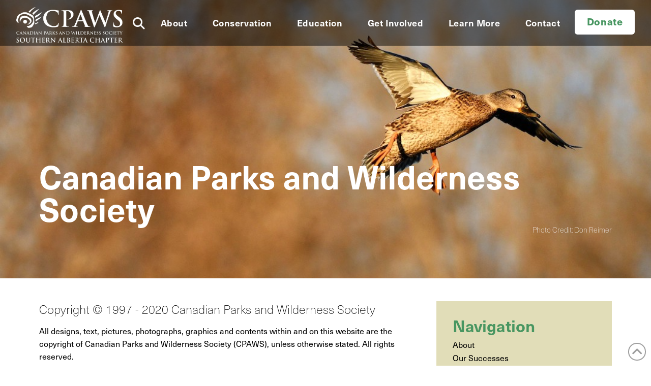

--- FILE ---
content_type: text/html; charset=UTF-8
request_url: https://cpaws-southernalberta.org/copyright/
body_size: 29987
content:
<!DOCTYPE html>
<html class="no-js" lang="en-US" prefix="og: https://ogp.me/ns#">
<head>
<meta charset="UTF-8">
<meta name="viewport" content="width=device-width, initial-scale=1.0">
<link rel="pingback" href="https://cpaws-southernalberta.org/xmlrpc.php">
	<style>img:is([sizes="auto" i], [sizes^="auto," i]) { contain-intrinsic-size: 3000px 1500px }</style>
	
<!-- Search Engine Optimization by Rank Math - https://rankmath.com/ -->
<title>Copyright - CPAWS Southern Alberta</title>
<meta name="robots" content="follow, index, max-snippet:-1, max-video-preview:-1, max-image-preview:large"/>
<link rel="canonical" href="https://cpaws-southernalberta.org/copyright/" />
<meta property="og:locale" content="en_US" />
<meta property="og:type" content="article" />
<meta property="og:title" content="Copyright - CPAWS Southern Alberta" />
<meta property="og:description" content="Canadian Parks and Wilderness SocietyPhoto Credit: Don ReimerCopyright © 1997 - 2020 Canadian Parks and Wilderness SocietyAll designs, text, pictures, photographs, graphics and contents within ... &lt;a href=&quot;https://cpaws-southernalberta.org/copyright/&quot; class=&quot;more-link&quot;&gt;Read More&lt;/a&gt;" />
<meta property="og:url" content="https://cpaws-southernalberta.org/copyright/" />
<meta property="og:site_name" content="CPAWS Southern Alberta" />
<meta property="og:updated_time" content="2022-01-06T19:24:36-07:00" />
<meta property="og:image" content="https://cpaws-southernalberta.org/wp-content/uploads/2021/06/CPAWS-SAB-facebook.png" />
<meta property="og:image:secure_url" content="https://cpaws-southernalberta.org/wp-content/uploads/2021/06/CPAWS-SAB-facebook.png" />
<meta property="og:image:width" content="1200" />
<meta property="og:image:height" content="675" />
<meta property="og:image:alt" content="Copyright" />
<meta property="og:image:type" content="image/png" />
<meta property="article:published_time" content="2019-05-22T12:23:12-06:00" />
<meta property="article:modified_time" content="2022-01-06T19:24:36-07:00" />
<meta name="twitter:card" content="summary_large_image" />
<meta name="twitter:title" content="Copyright - CPAWS Southern Alberta" />
<meta name="twitter:description" content="Canadian Parks and Wilderness SocietyPhoto Credit: Don ReimerCopyright © 1997 - 2020 Canadian Parks and Wilderness SocietyAll designs, text, pictures, photographs, graphics and contents within ... &lt;a href=&quot;https://cpaws-southernalberta.org/copyright/&quot; class=&quot;more-link&quot;&gt;Read More&lt;/a&gt;" />
<meta name="twitter:image" content="https://cpaws-southernalberta.org/wp-content/uploads/2021/06/CPAWS-SAB-facebook.png" />
<meta name="twitter:label1" content="Time to read" />
<meta name="twitter:data1" content="1 minute" />
<script type="application/ld+json" class="rank-math-schema">{"@context":"https://schema.org","@graph":[{"@type":["Person","Organization"],"@id":"https://cpaws-southernalberta.org/#person","name":"hello","logo":{"@type":"ImageObject","@id":"https://cpaws-southernalberta.org/#logo","url":"https://cpaws-southernalberta.org/wp-content/uploads/2021/06/cpaws-ab-logo.png","contentUrl":"https://cpaws-southernalberta.org/wp-content/uploads/2021/06/cpaws-ab-logo.png","caption":"hello","inLanguage":"en-US","width":"1132","height":"379"},"image":{"@type":"ImageObject","@id":"https://cpaws-southernalberta.org/#logo","url":"https://cpaws-southernalberta.org/wp-content/uploads/2021/06/cpaws-ab-logo.png","contentUrl":"https://cpaws-southernalberta.org/wp-content/uploads/2021/06/cpaws-ab-logo.png","caption":"hello","inLanguage":"en-US","width":"1132","height":"379"}},{"@type":"WebSite","@id":"https://cpaws-southernalberta.org/#website","url":"https://cpaws-southernalberta.org","name":"hello","publisher":{"@id":"https://cpaws-southernalberta.org/#person"},"inLanguage":"en-US"},{"@type":"ImageObject","@id":"https://cpaws-southernalberta.org/wp-content/uploads/2021/06/CPAWS-SAB-facebook.png","url":"https://cpaws-southernalberta.org/wp-content/uploads/2021/06/CPAWS-SAB-facebook.png","width":"1200","height":"675","inLanguage":"en-US"},{"@type":"WebPage","@id":"https://cpaws-southernalberta.org/copyright/#webpage","url":"https://cpaws-southernalberta.org/copyright/","name":"Copyright - CPAWS Southern Alberta","datePublished":"2019-05-22T12:23:12-06:00","dateModified":"2022-01-06T19:24:36-07:00","isPartOf":{"@id":"https://cpaws-southernalberta.org/#website"},"primaryImageOfPage":{"@id":"https://cpaws-southernalberta.org/wp-content/uploads/2021/06/CPAWS-SAB-facebook.png"},"inLanguage":"en-US"},{"@type":"Person","@id":"https://cpaws-southernalberta.org/author/kgraves/","name":"Katarina Graves","url":"https://cpaws-southernalberta.org/author/kgraves/","image":{"@type":"ImageObject","@id":"https://secure.gravatar.com/avatar/ce329a3fc66b5e50aeab5f760f0c6956?s=96&amp;d=mm&amp;r=g","url":"https://secure.gravatar.com/avatar/ce329a3fc66b5e50aeab5f760f0c6956?s=96&amp;d=mm&amp;r=g","caption":"Katarina Graves","inLanguage":"en-US"}},{"@type":"Article","headline":"Copyright - CPAWS Southern Alberta","datePublished":"2019-05-22T12:23:12-06:00","dateModified":"2022-01-06T19:24:36-07:00","author":{"@id":"https://cpaws-southernalberta.org/author/kgraves/","name":"Katarina Graves"},"publisher":{"@id":"https://cpaws-southernalberta.org/#person"},"description":"<p>Canadian Parks and Wilderness Society\\n\\nPhoto Credit: Don Reimer\\n\\nCopyright \u00a9 1997 - 2020 Canadian Parks and Wilderness Society\\n\\nAll designs, text, pictures, photographs, graphics and contents within and on this website are the copyright of Canadian Parks and Wilderness Society (CPAWS), unless otherwise stated. All rights reserved.\nBest efforts have been made to identify and credit content of other organizations, but unintentional errors or omissions may occur. Please contact CPAWS with corrections or additional information which should be noted on this site.\nWebsite visitors may download material from this site provided it is for personal, non-commercial use only and provided further that all copyright and other proprietary notices are kept intact. Visitors are also welcome to link to pages included in this site for use as reference.\nThe CPAWS logo is reserved for use by CPAWS national and chapter organization staff, for authorized purposes only, or by special permission. If you wish to request to display the CPAWS logo for any purpose, please contact CPAWS.\\n\\nNavigation\\n\\nmenu:3\\n\\n</p>\n","name":"Copyright - CPAWS Southern Alberta","@id":"https://cpaws-southernalberta.org/copyright/#richSnippet","isPartOf":{"@id":"https://cpaws-southernalberta.org/copyright/#webpage"},"image":{"@id":"https://cpaws-southernalberta.org/wp-content/uploads/2021/06/CPAWS-SAB-facebook.png"},"inLanguage":"en-US","mainEntityOfPage":{"@id":"https://cpaws-southernalberta.org/copyright/#webpage"}}]}</script>
<!-- /Rank Math WordPress SEO plugin -->

<link rel='dns-prefetch' href='//cpaws-southernalberta.org' />
<link rel="alternate" type="application/rss+xml" title="CPAWS Southern Alberta &raquo; Feed" href="https://cpaws-southernalberta.org/feed/" />
<link rel="alternate" type="application/rss+xml" title="CPAWS Southern Alberta &raquo; Comments Feed" href="https://cpaws-southernalberta.org/comments/feed/" />
		<!-- This site uses the Google Analytics by MonsterInsights plugin v9.2.4 - Using Analytics tracking - https://www.monsterinsights.com/ -->
							<script src="//www.googletagmanager.com/gtag/js?id=G-SJECWQKQLT"  data-cfasync="false" data-wpfc-render="false" type="text/javascript" async></script>
			<script data-cfasync="false" data-wpfc-render="false" type="text/javascript">
				var mi_version = '9.2.4';
				var mi_track_user = true;
				var mi_no_track_reason = '';
								var MonsterInsightsDefaultLocations = {"page_location":"https:\/\/cpaws-southernalberta.org\/copyright\/"};
				if ( typeof MonsterInsightsPrivacyGuardFilter === 'function' ) {
					var MonsterInsightsLocations = (typeof MonsterInsightsExcludeQuery === 'object') ? MonsterInsightsPrivacyGuardFilter( MonsterInsightsExcludeQuery ) : MonsterInsightsPrivacyGuardFilter( MonsterInsightsDefaultLocations );
				} else {
					var MonsterInsightsLocations = (typeof MonsterInsightsExcludeQuery === 'object') ? MonsterInsightsExcludeQuery : MonsterInsightsDefaultLocations;
				}

								var disableStrs = [
										'ga-disable-G-SJECWQKQLT',
									];

				/* Function to detect opted out users */
				function __gtagTrackerIsOptedOut() {
					for (var index = 0; index < disableStrs.length; index++) {
						if (document.cookie.indexOf(disableStrs[index] + '=true') > -1) {
							return true;
						}
					}

					return false;
				}

				/* Disable tracking if the opt-out cookie exists. */
				if (__gtagTrackerIsOptedOut()) {
					for (var index = 0; index < disableStrs.length; index++) {
						window[disableStrs[index]] = true;
					}
				}

				/* Opt-out function */
				function __gtagTrackerOptout() {
					for (var index = 0; index < disableStrs.length; index++) {
						document.cookie = disableStrs[index] + '=true; expires=Thu, 31 Dec 2099 23:59:59 UTC; path=/';
						window[disableStrs[index]] = true;
					}
				}

				if ('undefined' === typeof gaOptout) {
					function gaOptout() {
						__gtagTrackerOptout();
					}
				}
								window.dataLayer = window.dataLayer || [];

				window.MonsterInsightsDualTracker = {
					helpers: {},
					trackers: {},
				};
				if (mi_track_user) {
					function __gtagDataLayer() {
						dataLayer.push(arguments);
					}

					function __gtagTracker(type, name, parameters) {
						if (!parameters) {
							parameters = {};
						}

						if (parameters.send_to) {
							__gtagDataLayer.apply(null, arguments);
							return;
						}

						if (type === 'event') {
														parameters.send_to = monsterinsights_frontend.v4_id;
							var hookName = name;
							if (typeof parameters['event_category'] !== 'undefined') {
								hookName = parameters['event_category'] + ':' + name;
							}

							if (typeof MonsterInsightsDualTracker.trackers[hookName] !== 'undefined') {
								MonsterInsightsDualTracker.trackers[hookName](parameters);
							} else {
								__gtagDataLayer('event', name, parameters);
							}
							
						} else {
							__gtagDataLayer.apply(null, arguments);
						}
					}

					__gtagTracker('js', new Date());
					__gtagTracker('set', {
						'developer_id.dZGIzZG': true,
											});
					if ( MonsterInsightsLocations.page_location ) {
						__gtagTracker('set', MonsterInsightsLocations);
					}
										__gtagTracker('config', 'G-SJECWQKQLT', {"forceSSL":"true","link_attribution":"true"} );
															window.gtag = __gtagTracker;										(function () {
						/* https://developers.google.com/analytics/devguides/collection/analyticsjs/ */
						/* ga and __gaTracker compatibility shim. */
						var noopfn = function () {
							return null;
						};
						var newtracker = function () {
							return new Tracker();
						};
						var Tracker = function () {
							return null;
						};
						var p = Tracker.prototype;
						p.get = noopfn;
						p.set = noopfn;
						p.send = function () {
							var args = Array.prototype.slice.call(arguments);
							args.unshift('send');
							__gaTracker.apply(null, args);
						};
						var __gaTracker = function () {
							var len = arguments.length;
							if (len === 0) {
								return;
							}
							var f = arguments[len - 1];
							if (typeof f !== 'object' || f === null || typeof f.hitCallback !== 'function') {
								if ('send' === arguments[0]) {
									var hitConverted, hitObject = false, action;
									if ('event' === arguments[1]) {
										if ('undefined' !== typeof arguments[3]) {
											hitObject = {
												'eventAction': arguments[3],
												'eventCategory': arguments[2],
												'eventLabel': arguments[4],
												'value': arguments[5] ? arguments[5] : 1,
											}
										}
									}
									if ('pageview' === arguments[1]) {
										if ('undefined' !== typeof arguments[2]) {
											hitObject = {
												'eventAction': 'page_view',
												'page_path': arguments[2],
											}
										}
									}
									if (typeof arguments[2] === 'object') {
										hitObject = arguments[2];
									}
									if (typeof arguments[5] === 'object') {
										Object.assign(hitObject, arguments[5]);
									}
									if ('undefined' !== typeof arguments[1].hitType) {
										hitObject = arguments[1];
										if ('pageview' === hitObject.hitType) {
											hitObject.eventAction = 'page_view';
										}
									}
									if (hitObject) {
										action = 'timing' === arguments[1].hitType ? 'timing_complete' : hitObject.eventAction;
										hitConverted = mapArgs(hitObject);
										__gtagTracker('event', action, hitConverted);
									}
								}
								return;
							}

							function mapArgs(args) {
								var arg, hit = {};
								var gaMap = {
									'eventCategory': 'event_category',
									'eventAction': 'event_action',
									'eventLabel': 'event_label',
									'eventValue': 'event_value',
									'nonInteraction': 'non_interaction',
									'timingCategory': 'event_category',
									'timingVar': 'name',
									'timingValue': 'value',
									'timingLabel': 'event_label',
									'page': 'page_path',
									'location': 'page_location',
									'title': 'page_title',
									'referrer' : 'page_referrer',
								};
								for (arg in args) {
																		if (!(!args.hasOwnProperty(arg) || !gaMap.hasOwnProperty(arg))) {
										hit[gaMap[arg]] = args[arg];
									} else {
										hit[arg] = args[arg];
									}
								}
								return hit;
							}

							try {
								f.hitCallback();
							} catch (ex) {
							}
						};
						__gaTracker.create = newtracker;
						__gaTracker.getByName = newtracker;
						__gaTracker.getAll = function () {
							return [];
						};
						__gaTracker.remove = noopfn;
						__gaTracker.loaded = true;
						window['__gaTracker'] = __gaTracker;
					})();
									} else {
										console.log("");
					(function () {
						function __gtagTracker() {
							return null;
						}

						window['__gtagTracker'] = __gtagTracker;
						window['gtag'] = __gtagTracker;
					})();
									}
			</script>
				<!-- / Google Analytics by MonsterInsights -->
		<script type="text/javascript">
/* <![CDATA[ */
window._wpemojiSettings = {"baseUrl":"https:\/\/s.w.org\/images\/core\/emoji\/15.0.3\/72x72\/","ext":".png","svgUrl":"https:\/\/s.w.org\/images\/core\/emoji\/15.0.3\/svg\/","svgExt":".svg","source":{"concatemoji":"https:\/\/cpaws-southernalberta.org\/wp-includes\/js\/wp-emoji-release.min.js?ver=6.7.1"}};
/*! This file is auto-generated */
!function(i,n){var o,s,e;function c(e){try{var t={supportTests:e,timestamp:(new Date).valueOf()};sessionStorage.setItem(o,JSON.stringify(t))}catch(e){}}function p(e,t,n){e.clearRect(0,0,e.canvas.width,e.canvas.height),e.fillText(t,0,0);var t=new Uint32Array(e.getImageData(0,0,e.canvas.width,e.canvas.height).data),r=(e.clearRect(0,0,e.canvas.width,e.canvas.height),e.fillText(n,0,0),new Uint32Array(e.getImageData(0,0,e.canvas.width,e.canvas.height).data));return t.every(function(e,t){return e===r[t]})}function u(e,t,n){switch(t){case"flag":return n(e,"\ud83c\udff3\ufe0f\u200d\u26a7\ufe0f","\ud83c\udff3\ufe0f\u200b\u26a7\ufe0f")?!1:!n(e,"\ud83c\uddfa\ud83c\uddf3","\ud83c\uddfa\u200b\ud83c\uddf3")&&!n(e,"\ud83c\udff4\udb40\udc67\udb40\udc62\udb40\udc65\udb40\udc6e\udb40\udc67\udb40\udc7f","\ud83c\udff4\u200b\udb40\udc67\u200b\udb40\udc62\u200b\udb40\udc65\u200b\udb40\udc6e\u200b\udb40\udc67\u200b\udb40\udc7f");case"emoji":return!n(e,"\ud83d\udc26\u200d\u2b1b","\ud83d\udc26\u200b\u2b1b")}return!1}function f(e,t,n){var r="undefined"!=typeof WorkerGlobalScope&&self instanceof WorkerGlobalScope?new OffscreenCanvas(300,150):i.createElement("canvas"),a=r.getContext("2d",{willReadFrequently:!0}),o=(a.textBaseline="top",a.font="600 32px Arial",{});return e.forEach(function(e){o[e]=t(a,e,n)}),o}function t(e){var t=i.createElement("script");t.src=e,t.defer=!0,i.head.appendChild(t)}"undefined"!=typeof Promise&&(o="wpEmojiSettingsSupports",s=["flag","emoji"],n.supports={everything:!0,everythingExceptFlag:!0},e=new Promise(function(e){i.addEventListener("DOMContentLoaded",e,{once:!0})}),new Promise(function(t){var n=function(){try{var e=JSON.parse(sessionStorage.getItem(o));if("object"==typeof e&&"number"==typeof e.timestamp&&(new Date).valueOf()<e.timestamp+604800&&"object"==typeof e.supportTests)return e.supportTests}catch(e){}return null}();if(!n){if("undefined"!=typeof Worker&&"undefined"!=typeof OffscreenCanvas&&"undefined"!=typeof URL&&URL.createObjectURL&&"undefined"!=typeof Blob)try{var e="postMessage("+f.toString()+"("+[JSON.stringify(s),u.toString(),p.toString()].join(",")+"));",r=new Blob([e],{type:"text/javascript"}),a=new Worker(URL.createObjectURL(r),{name:"wpTestEmojiSupports"});return void(a.onmessage=function(e){c(n=e.data),a.terminate(),t(n)})}catch(e){}c(n=f(s,u,p))}t(n)}).then(function(e){for(var t in e)n.supports[t]=e[t],n.supports.everything=n.supports.everything&&n.supports[t],"flag"!==t&&(n.supports.everythingExceptFlag=n.supports.everythingExceptFlag&&n.supports[t]);n.supports.everythingExceptFlag=n.supports.everythingExceptFlag&&!n.supports.flag,n.DOMReady=!1,n.readyCallback=function(){n.DOMReady=!0}}).then(function(){return e}).then(function(){var e;n.supports.everything||(n.readyCallback(),(e=n.source||{}).concatemoji?t(e.concatemoji):e.wpemoji&&e.twemoji&&(t(e.twemoji),t(e.wpemoji)))}))}((window,document),window._wpemojiSettings);
/* ]]> */
</script>
<style id='wp-emoji-styles-inline-css' type='text/css'>

	img.wp-smiley, img.emoji {
		display: inline !important;
		border: none !important;
		box-shadow: none !important;
		height: 1em !important;
		width: 1em !important;
		margin: 0 0.07em !important;
		vertical-align: -0.1em !important;
		background: none !important;
		padding: 0 !important;
	}
</style>
<link rel='stylesheet' id='wp-block-library-css' href='https://cpaws-southernalberta.org/wp-includes/css/dist/block-library/style.min.css?ver=6.7.1' type='text/css' media='all' />
<style id='wp-block-library-theme-inline-css' type='text/css'>
.wp-block-audio :where(figcaption){color:#555;font-size:13px;text-align:center}.is-dark-theme .wp-block-audio :where(figcaption){color:#ffffffa6}.wp-block-audio{margin:0 0 1em}.wp-block-code{border:1px solid #ccc;border-radius:4px;font-family:Menlo,Consolas,monaco,monospace;padding:.8em 1em}.wp-block-embed :where(figcaption){color:#555;font-size:13px;text-align:center}.is-dark-theme .wp-block-embed :where(figcaption){color:#ffffffa6}.wp-block-embed{margin:0 0 1em}.blocks-gallery-caption{color:#555;font-size:13px;text-align:center}.is-dark-theme .blocks-gallery-caption{color:#ffffffa6}:root :where(.wp-block-image figcaption){color:#555;font-size:13px;text-align:center}.is-dark-theme :root :where(.wp-block-image figcaption){color:#ffffffa6}.wp-block-image{margin:0 0 1em}.wp-block-pullquote{border-bottom:4px solid;border-top:4px solid;color:currentColor;margin-bottom:1.75em}.wp-block-pullquote cite,.wp-block-pullquote footer,.wp-block-pullquote__citation{color:currentColor;font-size:.8125em;font-style:normal;text-transform:uppercase}.wp-block-quote{border-left:.25em solid;margin:0 0 1.75em;padding-left:1em}.wp-block-quote cite,.wp-block-quote footer{color:currentColor;font-size:.8125em;font-style:normal;position:relative}.wp-block-quote:where(.has-text-align-right){border-left:none;border-right:.25em solid;padding-left:0;padding-right:1em}.wp-block-quote:where(.has-text-align-center){border:none;padding-left:0}.wp-block-quote.is-large,.wp-block-quote.is-style-large,.wp-block-quote:where(.is-style-plain){border:none}.wp-block-search .wp-block-search__label{font-weight:700}.wp-block-search__button{border:1px solid #ccc;padding:.375em .625em}:where(.wp-block-group.has-background){padding:1.25em 2.375em}.wp-block-separator.has-css-opacity{opacity:.4}.wp-block-separator{border:none;border-bottom:2px solid;margin-left:auto;margin-right:auto}.wp-block-separator.has-alpha-channel-opacity{opacity:1}.wp-block-separator:not(.is-style-wide):not(.is-style-dots){width:100px}.wp-block-separator.has-background:not(.is-style-dots){border-bottom:none;height:1px}.wp-block-separator.has-background:not(.is-style-wide):not(.is-style-dots){height:2px}.wp-block-table{margin:0 0 1em}.wp-block-table td,.wp-block-table th{word-break:normal}.wp-block-table :where(figcaption){color:#555;font-size:13px;text-align:center}.is-dark-theme .wp-block-table :where(figcaption){color:#ffffffa6}.wp-block-video :where(figcaption){color:#555;font-size:13px;text-align:center}.is-dark-theme .wp-block-video :where(figcaption){color:#ffffffa6}.wp-block-video{margin:0 0 1em}:root :where(.wp-block-template-part.has-background){margin-bottom:0;margin-top:0;padding:1.25em 2.375em}
</style>
<style id='rank-math-toc-block-style-inline-css' type='text/css'>
.wp-block-rank-math-toc-block nav ol{counter-reset:item}.wp-block-rank-math-toc-block nav ol li{display:block}.wp-block-rank-math-toc-block nav ol li:before{content:counters(item, ".") ". ";counter-increment:item}

</style>
<style id='rank-math-rich-snippet-style-inline-css' type='text/css'>
/*!
* Plugin:  Rank Math
* URL: https://rankmath.com/wordpress/plugin/seo-suite/
* Name:  rank-math-review-snippet.css
*/@-webkit-keyframes spin{0%{-webkit-transform:rotate(0deg)}100%{-webkit-transform:rotate(-360deg)}}@keyframes spin{0%{-webkit-transform:rotate(0deg)}100%{-webkit-transform:rotate(-360deg)}}@keyframes bounce{from{-webkit-transform:translateY(0px);transform:translateY(0px)}to{-webkit-transform:translateY(-5px);transform:translateY(-5px)}}@-webkit-keyframes bounce{from{-webkit-transform:translateY(0px);transform:translateY(0px)}to{-webkit-transform:translateY(-5px);transform:translateY(-5px)}}@-webkit-keyframes loading{0%{background-size:20% 50% ,20% 50% ,20% 50%}20%{background-size:20% 20% ,20% 50% ,20% 50%}40%{background-size:20% 100%,20% 20% ,20% 50%}60%{background-size:20% 50% ,20% 100%,20% 20%}80%{background-size:20% 50% ,20% 50% ,20% 100%}100%{background-size:20% 50% ,20% 50% ,20% 50%}}@keyframes loading{0%{background-size:20% 50% ,20% 50% ,20% 50%}20%{background-size:20% 20% ,20% 50% ,20% 50%}40%{background-size:20% 100%,20% 20% ,20% 50%}60%{background-size:20% 50% ,20% 100%,20% 20%}80%{background-size:20% 50% ,20% 50% ,20% 100%}100%{background-size:20% 50% ,20% 50% ,20% 50%}}:root{--rankmath-wp-adminbar-height: 0}#rank-math-rich-snippet-wrapper{overflow:hidden}#rank-math-rich-snippet-wrapper h5.rank-math-title{display:block;font-size:18px;line-height:1.4}#rank-math-rich-snippet-wrapper .rank-math-review-image{float:right;max-width:40%;margin-left:15px}#rank-math-rich-snippet-wrapper .rank-math-review-data{margin-bottom:15px}#rank-math-rich-snippet-wrapper .rank-math-total-wrapper{width:100%;padding:0 0 20px 0;float:left;clear:both;position:relative;-webkit-box-sizing:border-box;box-sizing:border-box}#rank-math-rich-snippet-wrapper .rank-math-total-wrapper .rank-math-total{border:0;display:block;margin:0;width:auto;float:left;text-align:left;padding:0;font-size:24px;line-height:1;font-weight:700;-webkit-box-sizing:border-box;box-sizing:border-box;overflow:hidden}#rank-math-rich-snippet-wrapper .rank-math-total-wrapper .rank-math-review-star{float:left;margin-left:15px;margin-top:5px;position:relative;z-index:99;line-height:1}#rank-math-rich-snippet-wrapper .rank-math-total-wrapper .rank-math-review-star .rank-math-review-result-wrapper{display:inline-block;white-space:nowrap;position:relative;color:#e7e7e7}#rank-math-rich-snippet-wrapper .rank-math-total-wrapper .rank-math-review-star .rank-math-review-result-wrapper .rank-math-review-result{position:absolute;top:0;left:0;overflow:hidden;white-space:nowrap;color:#ffbe01}#rank-math-rich-snippet-wrapper .rank-math-total-wrapper .rank-math-review-star .rank-math-review-result-wrapper i{font-size:18px;-webkit-text-stroke-width:1px;font-style:normal;padding:0 2px;line-height:inherit}#rank-math-rich-snippet-wrapper .rank-math-total-wrapper .rank-math-review-star .rank-math-review-result-wrapper i:before{content:"\2605"}body.rtl #rank-math-rich-snippet-wrapper .rank-math-review-image{float:left;margin-left:0;margin-right:15px}body.rtl #rank-math-rich-snippet-wrapper .rank-math-total-wrapper .rank-math-total{float:right}body.rtl #rank-math-rich-snippet-wrapper .rank-math-total-wrapper .rank-math-review-star{float:right;margin-left:0;margin-right:15px}body.rtl #rank-math-rich-snippet-wrapper .rank-math-total-wrapper .rank-math-review-star .rank-math-review-result{left:auto;right:0}@media screen and (max-width: 480px){#rank-math-rich-snippet-wrapper .rank-math-review-image{display:block;max-width:100%;width:100%;text-align:center;margin-right:0}#rank-math-rich-snippet-wrapper .rank-math-review-data{clear:both}}.clear{clear:both}

</style>
<style id='classic-theme-styles-inline-css' type='text/css'>
/*! This file is auto-generated */
.wp-block-button__link{color:#fff;background-color:#32373c;border-radius:9999px;box-shadow:none;text-decoration:none;padding:calc(.667em + 2px) calc(1.333em + 2px);font-size:1.125em}.wp-block-file__button{background:#32373c;color:#fff;text-decoration:none}
</style>
<style id='global-styles-inline-css' type='text/css'>
:root{--wp--preset--aspect-ratio--square: 1;--wp--preset--aspect-ratio--4-3: 4/3;--wp--preset--aspect-ratio--3-4: 3/4;--wp--preset--aspect-ratio--3-2: 3/2;--wp--preset--aspect-ratio--2-3: 2/3;--wp--preset--aspect-ratio--16-9: 16/9;--wp--preset--aspect-ratio--9-16: 9/16;--wp--preset--color--black: #000000;--wp--preset--color--cyan-bluish-gray: #abb8c3;--wp--preset--color--white: #ffffff;--wp--preset--color--pale-pink: #f78da7;--wp--preset--color--vivid-red: #cf2e2e;--wp--preset--color--luminous-vivid-orange: #ff6900;--wp--preset--color--luminous-vivid-amber: #fcb900;--wp--preset--color--light-green-cyan: #7bdcb5;--wp--preset--color--vivid-green-cyan: #00d084;--wp--preset--color--pale-cyan-blue: #8ed1fc;--wp--preset--color--vivid-cyan-blue: #0693e3;--wp--preset--color--vivid-purple: #9b51e0;--wp--preset--gradient--vivid-cyan-blue-to-vivid-purple: linear-gradient(135deg,rgba(6,147,227,1) 0%,rgb(155,81,224) 100%);--wp--preset--gradient--light-green-cyan-to-vivid-green-cyan: linear-gradient(135deg,rgb(122,220,180) 0%,rgb(0,208,130) 100%);--wp--preset--gradient--luminous-vivid-amber-to-luminous-vivid-orange: linear-gradient(135deg,rgba(252,185,0,1) 0%,rgba(255,105,0,1) 100%);--wp--preset--gradient--luminous-vivid-orange-to-vivid-red: linear-gradient(135deg,rgba(255,105,0,1) 0%,rgb(207,46,46) 100%);--wp--preset--gradient--very-light-gray-to-cyan-bluish-gray: linear-gradient(135deg,rgb(238,238,238) 0%,rgb(169,184,195) 100%);--wp--preset--gradient--cool-to-warm-spectrum: linear-gradient(135deg,rgb(74,234,220) 0%,rgb(151,120,209) 20%,rgb(207,42,186) 40%,rgb(238,44,130) 60%,rgb(251,105,98) 80%,rgb(254,248,76) 100%);--wp--preset--gradient--blush-light-purple: linear-gradient(135deg,rgb(255,206,236) 0%,rgb(152,150,240) 100%);--wp--preset--gradient--blush-bordeaux: linear-gradient(135deg,rgb(254,205,165) 0%,rgb(254,45,45) 50%,rgb(107,0,62) 100%);--wp--preset--gradient--luminous-dusk: linear-gradient(135deg,rgb(255,203,112) 0%,rgb(199,81,192) 50%,rgb(65,88,208) 100%);--wp--preset--gradient--pale-ocean: linear-gradient(135deg,rgb(255,245,203) 0%,rgb(182,227,212) 50%,rgb(51,167,181) 100%);--wp--preset--gradient--electric-grass: linear-gradient(135deg,rgb(202,248,128) 0%,rgb(113,206,126) 100%);--wp--preset--gradient--midnight: linear-gradient(135deg,rgb(2,3,129) 0%,rgb(40,116,252) 100%);--wp--preset--font-size--small: 13px;--wp--preset--font-size--medium: 20px;--wp--preset--font-size--large: 36px;--wp--preset--font-size--x-large: 42px;--wp--preset--spacing--20: 0.44rem;--wp--preset--spacing--30: 0.67rem;--wp--preset--spacing--40: 1rem;--wp--preset--spacing--50: 1.5rem;--wp--preset--spacing--60: 2.25rem;--wp--preset--spacing--70: 3.38rem;--wp--preset--spacing--80: 5.06rem;--wp--preset--shadow--natural: 6px 6px 9px rgba(0, 0, 0, 0.2);--wp--preset--shadow--deep: 12px 12px 50px rgba(0, 0, 0, 0.4);--wp--preset--shadow--sharp: 6px 6px 0px rgba(0, 0, 0, 0.2);--wp--preset--shadow--outlined: 6px 6px 0px -3px rgba(255, 255, 255, 1), 6px 6px rgba(0, 0, 0, 1);--wp--preset--shadow--crisp: 6px 6px 0px rgba(0, 0, 0, 1);}:where(.is-layout-flex){gap: 0.5em;}:where(.is-layout-grid){gap: 0.5em;}body .is-layout-flex{display: flex;}.is-layout-flex{flex-wrap: wrap;align-items: center;}.is-layout-flex > :is(*, div){margin: 0;}body .is-layout-grid{display: grid;}.is-layout-grid > :is(*, div){margin: 0;}:where(.wp-block-columns.is-layout-flex){gap: 2em;}:where(.wp-block-columns.is-layout-grid){gap: 2em;}:where(.wp-block-post-template.is-layout-flex){gap: 1.25em;}:where(.wp-block-post-template.is-layout-grid){gap: 1.25em;}.has-black-color{color: var(--wp--preset--color--black) !important;}.has-cyan-bluish-gray-color{color: var(--wp--preset--color--cyan-bluish-gray) !important;}.has-white-color{color: var(--wp--preset--color--white) !important;}.has-pale-pink-color{color: var(--wp--preset--color--pale-pink) !important;}.has-vivid-red-color{color: var(--wp--preset--color--vivid-red) !important;}.has-luminous-vivid-orange-color{color: var(--wp--preset--color--luminous-vivid-orange) !important;}.has-luminous-vivid-amber-color{color: var(--wp--preset--color--luminous-vivid-amber) !important;}.has-light-green-cyan-color{color: var(--wp--preset--color--light-green-cyan) !important;}.has-vivid-green-cyan-color{color: var(--wp--preset--color--vivid-green-cyan) !important;}.has-pale-cyan-blue-color{color: var(--wp--preset--color--pale-cyan-blue) !important;}.has-vivid-cyan-blue-color{color: var(--wp--preset--color--vivid-cyan-blue) !important;}.has-vivid-purple-color{color: var(--wp--preset--color--vivid-purple) !important;}.has-black-background-color{background-color: var(--wp--preset--color--black) !important;}.has-cyan-bluish-gray-background-color{background-color: var(--wp--preset--color--cyan-bluish-gray) !important;}.has-white-background-color{background-color: var(--wp--preset--color--white) !important;}.has-pale-pink-background-color{background-color: var(--wp--preset--color--pale-pink) !important;}.has-vivid-red-background-color{background-color: var(--wp--preset--color--vivid-red) !important;}.has-luminous-vivid-orange-background-color{background-color: var(--wp--preset--color--luminous-vivid-orange) !important;}.has-luminous-vivid-amber-background-color{background-color: var(--wp--preset--color--luminous-vivid-amber) !important;}.has-light-green-cyan-background-color{background-color: var(--wp--preset--color--light-green-cyan) !important;}.has-vivid-green-cyan-background-color{background-color: var(--wp--preset--color--vivid-green-cyan) !important;}.has-pale-cyan-blue-background-color{background-color: var(--wp--preset--color--pale-cyan-blue) !important;}.has-vivid-cyan-blue-background-color{background-color: var(--wp--preset--color--vivid-cyan-blue) !important;}.has-vivid-purple-background-color{background-color: var(--wp--preset--color--vivid-purple) !important;}.has-black-border-color{border-color: var(--wp--preset--color--black) !important;}.has-cyan-bluish-gray-border-color{border-color: var(--wp--preset--color--cyan-bluish-gray) !important;}.has-white-border-color{border-color: var(--wp--preset--color--white) !important;}.has-pale-pink-border-color{border-color: var(--wp--preset--color--pale-pink) !important;}.has-vivid-red-border-color{border-color: var(--wp--preset--color--vivid-red) !important;}.has-luminous-vivid-orange-border-color{border-color: var(--wp--preset--color--luminous-vivid-orange) !important;}.has-luminous-vivid-amber-border-color{border-color: var(--wp--preset--color--luminous-vivid-amber) !important;}.has-light-green-cyan-border-color{border-color: var(--wp--preset--color--light-green-cyan) !important;}.has-vivid-green-cyan-border-color{border-color: var(--wp--preset--color--vivid-green-cyan) !important;}.has-pale-cyan-blue-border-color{border-color: var(--wp--preset--color--pale-cyan-blue) !important;}.has-vivid-cyan-blue-border-color{border-color: var(--wp--preset--color--vivid-cyan-blue) !important;}.has-vivid-purple-border-color{border-color: var(--wp--preset--color--vivid-purple) !important;}.has-vivid-cyan-blue-to-vivid-purple-gradient-background{background: var(--wp--preset--gradient--vivid-cyan-blue-to-vivid-purple) !important;}.has-light-green-cyan-to-vivid-green-cyan-gradient-background{background: var(--wp--preset--gradient--light-green-cyan-to-vivid-green-cyan) !important;}.has-luminous-vivid-amber-to-luminous-vivid-orange-gradient-background{background: var(--wp--preset--gradient--luminous-vivid-amber-to-luminous-vivid-orange) !important;}.has-luminous-vivid-orange-to-vivid-red-gradient-background{background: var(--wp--preset--gradient--luminous-vivid-orange-to-vivid-red) !important;}.has-very-light-gray-to-cyan-bluish-gray-gradient-background{background: var(--wp--preset--gradient--very-light-gray-to-cyan-bluish-gray) !important;}.has-cool-to-warm-spectrum-gradient-background{background: var(--wp--preset--gradient--cool-to-warm-spectrum) !important;}.has-blush-light-purple-gradient-background{background: var(--wp--preset--gradient--blush-light-purple) !important;}.has-blush-bordeaux-gradient-background{background: var(--wp--preset--gradient--blush-bordeaux) !important;}.has-luminous-dusk-gradient-background{background: var(--wp--preset--gradient--luminous-dusk) !important;}.has-pale-ocean-gradient-background{background: var(--wp--preset--gradient--pale-ocean) !important;}.has-electric-grass-gradient-background{background: var(--wp--preset--gradient--electric-grass) !important;}.has-midnight-gradient-background{background: var(--wp--preset--gradient--midnight) !important;}.has-small-font-size{font-size: var(--wp--preset--font-size--small) !important;}.has-medium-font-size{font-size: var(--wp--preset--font-size--medium) !important;}.has-large-font-size{font-size: var(--wp--preset--font-size--large) !important;}.has-x-large-font-size{font-size: var(--wp--preset--font-size--x-large) !important;}
:where(.wp-block-post-template.is-layout-flex){gap: 1.25em;}:where(.wp-block-post-template.is-layout-grid){gap: 1.25em;}
:where(.wp-block-columns.is-layout-flex){gap: 2em;}:where(.wp-block-columns.is-layout-grid){gap: 2em;}
:root :where(.wp-block-pullquote){font-size: 1.5em;line-height: 1.6;}
</style>
<link rel='stylesheet' id='my_extension-styles-css' href='https://cpaws-southernalberta.org/wp-content/plugins/hello-custom-cornerstone//assets/styles/my-extension.css?ver=0.1.0' type='text/css' media='all' />
<style id='wpgb-head-inline-css' type='text/css'>
.wp-grid-builder:not(.wpgb-template),.wpgb-facet{opacity:0.01}.wpgb-facet fieldset{margin:0;padding:0;border:none;outline:none;box-shadow:none}.wpgb-facet fieldset:last-child{margin-bottom:40px;}.wpgb-facet fieldset legend.wpgb-sr-only{height:1px;width:1px}
</style>
<link rel='stylesheet' id='x-stack-css' href='https://cpaws-southernalberta.org/wp-content/themes/pro/framework/dist/css/site/stacks/renew.css?ver=6.4.5' type='text/css' media='all' />
<style id='cs-inline-css' type='text/css'>
@media (min-width:1200px){.x-hide-xl{display:none !important;}}@media (min-width:979px) and (max-width:1199.98px){.x-hide-lg{display:none !important;}}@media (min-width:767px) and (max-width:978.98px){.x-hide-md{display:none !important;}}@media (min-width:480px) and (max-width:766.98px){.x-hide-sm{display:none !important;}}@media (max-width:479.98px){.x-hide-xs{display:none !important;}} a,h1 a:hover,h2 a:hover,h3 a:hover,h4 a:hover,h5 a:hover,h6 a:hover,.x-comment-time:hover,#reply-title small a,.comment-reply-link:hover,.x-comment-author a:hover,.x-recent-posts a:hover .h-recent-posts{color:rgb(72,150,97);}a:hover,#reply-title small a:hover{color:#f8c01b;}.entry-title:before{color:#dddddd;}a.x-img-thumbnail:hover,li.bypostauthor > article.comment{border-color:rgb(72,150,97);}.flex-direction-nav a,.flex-control-nav a:hover,.flex-control-nav a.flex-active,.x-dropcap,.x-skill-bar .bar,.x-pricing-column.featured h2,.h-comments-title small,.x-pagination a:hover,.woocommerce-pagination a:hover,.x-entry-share .x-share:hover,.entry-thumb,.widget_tag_cloud .tagcloud a:hover,.widget_product_tag_cloud .tagcloud a:hover,.x-highlight,.x-recent-posts .x-recent-posts-img:after,.x-portfolio-filters{background-color:rgb(72,150,97);}.x-portfolio-filters:hover{background-color:#f8c01b;}.x-main{width:calc(70% - 3.20197%);}.x-sidebar{width:calc(100% - 3.20197% - 70%);}.h-landmark{font-weight:200;}.x-comment-author a{color:rgb(0,0,0);}.x-comment-author a,.comment-form-author label,.comment-form-email label,.comment-form-url label,.comment-form-rating label,.comment-form-comment label,.widget_calendar #wp-calendar caption,.widget_calendar #wp-calendar th,.x-accordion-heading .x-accordion-toggle,.x-nav-tabs > li > a:hover,.x-nav-tabs > .active > a,.x-nav-tabs > .active > a:hover{color:#366833;}.widget_calendar #wp-calendar th{border-bottom-color:#366833;}.x-pagination span.current,.woocommerce-pagination span[aria-current],.x-portfolio-filters-menu,.widget_tag_cloud .tagcloud a,.h-feature-headline span i,.widget_price_filter .ui-slider .ui-slider-handle{background-color:#366833;}@media (max-width:978.98px){}html{font-size:13px;}@media (min-width:479px){html{font-size:14px;}}@media (min-width:766px){html{font-size:15px;}}@media (min-width:978px){html{font-size:16px;}}@media (min-width:1199px){html{font-size:16px;}}body{font-style:normal;font-weight:200;color:rgb(0,0,0);background:rgb(255,255,255) url(//cpaws-southernalberta.org/wp-content/uploads/2019/05/Map-2.jpg) center top repeat;}.w-b{font-weight:200 !important;}h1,h2,h3,h4,h5,h6,.h1,.h2,.h3,.h4,.h5,.h6{font-family:"neue-haas-unica",sans-serif;font-style:normal;font-weight:600;}h1,.h1{letter-spacing:0em;}h2,.h2{letter-spacing:0.035em;}h3,.h3{letter-spacing:0em;}h4,.h4{letter-spacing:0.05em;}h5,.h5{letter-spacing:0em;}h6,.h6{letter-spacing:0em;}.w-h{font-weight:600 !important;}.x-container.width{width:88%;}.x-container.max{max-width:1280px;}.x-bar-content.x-container.width{flex-basis:88%;}.x-main.full{float:none;display:block;width:auto;}@media (max-width:978.98px){.x-main.full,.x-main.left,.x-main.right,.x-sidebar.left,.x-sidebar.right{float:none;display:block;width:auto !important;}}.entry-header,.entry-content{font-size:1rem;}body,input,button,select,textarea{font-family:"neue-haas-unica",sans-serif;}h1,h2,h3,h4,h5,h6,.h1,.h2,.h3,.h4,.h5,.h6,h1 a,h2 a,h3 a,h4 a,h5 a,h6 a,.h1 a,.h2 a,.h3 a,.h4 a,.h5 a,.h6 a,blockquote{color:#366833;}.cfc-h-tx{color:#366833 !important;}.cfc-h-bd{border-color:#366833 !important;}.cfc-h-bg{background-color:#366833 !important;}.cfc-b-tx{color:rgb(0,0,0) !important;}.cfc-b-bd{border-color:rgb(0,0,0) !important;}.cfc-b-bg{background-color:rgb(0,0,0) !important;}.x-btn,.button,[type="submit"]{color:#ffffff;border-color:rgb(72,150,97);background-color:rgb(72,150,97);text-shadow:0 0.075em 0.075em rgba(0,0,0,0.5);border-radius:0.25em;}.x-btn:hover,.button:hover,[type="submit"]:hover{color:#ffffff;border-color:#376833;background-color:#376833;text-shadow:0 0.075em 0.075em rgba(0,0,0,0.5);}.x-btn.x-btn-real,.x-btn.x-btn-real:hover{margin-bottom:0.25em;text-shadow:0 0.075em 0.075em rgba(0,0,0,0.65);}.x-btn.x-btn-real{box-shadow:0 0.25em 0 0 #a71000,0 4px 9px rgba(0,0,0,0.75);}.x-btn.x-btn-real:hover{box-shadow:0 0.25em 0 0 #a71000,0 4px 9px rgba(0,0,0,0.75);}.x-btn.x-btn-flat,.x-btn.x-btn-flat:hover{margin-bottom:0;text-shadow:0 0.075em 0.075em rgba(0,0,0,0.65);box-shadow:none;}.x-btn.x-btn-transparent,.x-btn.x-btn-transparent:hover{margin-bottom:0;border-width:3px;text-shadow:none;text-transform:uppercase;background-color:transparent;box-shadow:none;}body .gform_wrapper .gfield_required{color:rgb(72,150,97);}body .gform_wrapper h2.gsection_title,body .gform_wrapper h3.gform_title,body .gform_wrapper .top_label .gfield_label,body .gform_wrapper .left_label .gfield_label,body .gform_wrapper .right_label .gfield_label{font-weight:600;}body .gform_wrapper h2.gsection_title{letter-spacing:0.035em!important;}body .gform_wrapper h3.gform_title{letter-spacing:0em!important;}body .gform_wrapper .top_label .gfield_label,body .gform_wrapper .left_label .gfield_label,body .gform_wrapper .right_label .gfield_label{color:#366833;}body .gform_wrapper .validation_message{font-weight:200;}.bg .mejs-container,.x-video .mejs-container{position:unset !important;} @font-face{font-family:'FontAwesomePro';font-style:normal;font-weight:900;font-display:block;src:url('https://cpaws-southernalberta.org/wp-content/themes/pro/cornerstone/assets/fonts/fa-solid-900.woff2?ver=6.4.2') format('woff2'),url('https://cpaws-southernalberta.org/wp-content/themes/pro/cornerstone/assets/fonts/fa-solid-900.ttf?ver=6.4.2') format('truetype');}[data-x-fa-pro-icon]{font-family:"FontAwesomePro" !important;}[data-x-fa-pro-icon]:before{content:attr(data-x-fa-pro-icon);}[data-x-icon],[data-x-icon-o],[data-x-icon-l],[data-x-icon-s],[data-x-icon-b],[data-x-icon-sr],[data-x-icon-ss],[data-x-icon-sl],[data-x-fa-pro-icon],[class*="cs-fa-"]{display:inline-flex;font-style:normal;font-weight:400;text-decoration:inherit;text-rendering:auto;-webkit-font-smoothing:antialiased;-moz-osx-font-smoothing:grayscale;}[data-x-icon].left,[data-x-icon-o].left,[data-x-icon-l].left,[data-x-icon-s].left,[data-x-icon-b].left,[data-x-icon-sr].left,[data-x-icon-ss].left,[data-x-icon-sl].left,[data-x-fa-pro-icon].left,[class*="cs-fa-"].left{margin-right:0.5em;}[data-x-icon].right,[data-x-icon-o].right,[data-x-icon-l].right,[data-x-icon-s].right,[data-x-icon-b].right,[data-x-icon-sr].right,[data-x-icon-ss].right,[data-x-icon-sl].right,[data-x-fa-pro-icon].right,[class*="cs-fa-"].right{margin-left:0.5em;}[data-x-icon]:before,[data-x-icon-o]:before,[data-x-icon-l]:before,[data-x-icon-s]:before,[data-x-icon-b]:before,[data-x-icon-sr]:before,[data-x-icon-ss]:before,[data-x-icon-sl]:before,[data-x-fa-pro-icon]:before,[class*="cs-fa-"]:before{line-height:1;}@font-face{font-family:'FontAwesome';font-style:normal;font-weight:900;font-display:block;src:url('https://cpaws-southernalberta.org/wp-content/themes/pro/cornerstone/assets/fonts/fa-solid-900.woff2?ver=6.4.2') format('woff2'),url('https://cpaws-southernalberta.org/wp-content/themes/pro/cornerstone/assets/fonts/fa-solid-900.ttf?ver=6.4.2') format('truetype');}[data-x-icon],[data-x-icon-s],[data-x-icon][class*="cs-fa-"]{font-family:"FontAwesome" !important;font-weight:900;}[data-x-icon]:before,[data-x-icon][class*="cs-fa-"]:before{content:attr(data-x-icon);}[data-x-icon-s]:before{content:attr(data-x-icon-s);}@font-face{font-family:'FontAwesomeRegular';font-style:normal;font-weight:400;font-display:block;src:url('https://cpaws-southernalberta.org/wp-content/themes/pro/cornerstone/assets/fonts/fa-regular-400.woff2?ver=6.4.2') format('woff2'),url('https://cpaws-southernalberta.org/wp-content/themes/pro/cornerstone/assets/fonts/fa-regular-400.ttf?ver=6.4.2') format('truetype');}@font-face{font-family:'FontAwesomePro';font-style:normal;font-weight:400;font-display:block;src:url('https://cpaws-southernalberta.org/wp-content/themes/pro/cornerstone/assets/fonts/fa-regular-400.woff2?ver=6.4.2') format('woff2'),url('https://cpaws-southernalberta.org/wp-content/themes/pro/cornerstone/assets/fonts/fa-regular-400.ttf?ver=6.4.2') format('truetype');}[data-x-icon-o]{font-family:"FontAwesomeRegular" !important;}[data-x-icon-o]:before{content:attr(data-x-icon-o);}@font-face{font-family:'FontAwesomeLight';font-style:normal;font-weight:300;font-display:block;src:url('https://cpaws-southernalberta.org/wp-content/themes/pro/cornerstone/assets/fonts/fa-light-300.woff2?ver=6.4.2') format('woff2'),url('https://cpaws-southernalberta.org/wp-content/themes/pro/cornerstone/assets/fonts/fa-light-300.ttf?ver=6.4.2') format('truetype');}@font-face{font-family:'FontAwesomePro';font-style:normal;font-weight:300;font-display:block;src:url('https://cpaws-southernalberta.org/wp-content/themes/pro/cornerstone/assets/fonts/fa-light-300.woff2?ver=6.4.2') format('woff2'),url('https://cpaws-southernalberta.org/wp-content/themes/pro/cornerstone/assets/fonts/fa-light-300.ttf?ver=6.4.2') format('truetype');}[data-x-icon-l]{font-family:"FontAwesomeLight" !important;font-weight:300;}[data-x-icon-l]:before{content:attr(data-x-icon-l);}@font-face{font-family:'FontAwesomeBrands';font-style:normal;font-weight:normal;font-display:block;src:url('https://cpaws-southernalberta.org/wp-content/themes/pro/cornerstone/assets/fonts/fa-brands-400.woff2?ver=6.4.2') format('woff2'),url('https://cpaws-southernalberta.org/wp-content/themes/pro/cornerstone/assets/fonts/fa-brands-400.ttf?ver=6.4.2') format('truetype');}[data-x-icon-b]{font-family:"FontAwesomeBrands" !important;}[data-x-icon-b]:before{content:attr(data-x-icon-b);}.widget.widget_rss li .rsswidget:before{content:"\f35d";padding-right:0.4em;font-family:"FontAwesome";} .mc-0.x-bar{width:calc(100% - (0px * 2));margin-top:0px;margin-left:0px;margin-right:0px;height:7.5em;border-top-width:0;border-right-width:0;border-bottom-width:0;border-left-width:0;font-size:16px;background-color:rgba(0,0,0,0.5);z-index:9999;}.mc-0 .x-bar-content{flex-direction:row;justify-content:space-between;align-items:center;flex-grow:0;flex-shrink:1;flex-basis:100%;height:7.5em;max-width:1280px;}.mc-0.x-bar-outer-spacers:after,.mc-0.x-bar-outer-spacers:before{flex-basis:2em;width:2em!important;height:2em;}.mc-0.x-bar-space{font-size:16px;height:7.5em;}.mc-1.x-bar-container{flex-direction:row;justify-content:space-between;align-items:flex-start;flex-grow:0;flex-shrink:1;flex-basis:auto;border-top-width:0;border-right-width:0;border-bottom-width:0;border-left-width:0;padding-right:0px;padding-bottom:0px;padding-left:0px;font-size:1em;z-index:1;}.mc-2.x-bar-container{padding-top:1.5em;}.mc-3.x-bar-container{padding-top:1.2em;}.mc-4.x-image{font-size:1em;width:210px;max-width:100%;margin-top:-10px;margin-right:0px;margin-bottom:0px;margin-left:0px;border-top-width:0;border-right-width:0;border-bottom-width:0;border-left-width:0;background-color:transparent;}.mc-4.x-image img{width:100%;}.mc-5.x-anchor {width:2.75em;height:2.75em;}.mc-5.x-anchor .x-graphic-icon {border-top-width:0;border-right-width:0;border-bottom-width:0;border-left-width:0;}.mc-6.x-anchor {margin-top:0em;margin-right:.2em;margin-bottom:0em;margin-left:0em;}.mc-6.x-anchor .x-graphic {margin-top:10px;margin-right:10px;margin-bottom:0px;margin-left:0px;}.mc-6.x-anchor .x-graphic-icon {font-size:1.5em;width:1em;color:rgb(250,250,250);height:1em;line-height:1em;background-color:transparent;}.mc-6.x-anchor:hover .x-graphic-icon,.mc-6.x-anchor[class*="active"] .x-graphic-icon,[data-x-effect-provider*="colors"]:hover .mc-6.x-anchor .x-graphic-icon {color:rgb(72,150,97);}.mc-6.x-anchor .x-toggle {color:rgba(0,0,0,1);}.mc-6.x-anchor .x-toggle-burger {width:12em;margin-top:3.25em;margin-bottom:3.25em;font-size:0.1em;}.mc-6.x-anchor .x-toggle-burger-bun-t {transform:translate3d(0,calc(3.25em * -1),0);}.mc-6.x-anchor .x-toggle-burger-bun-b {transform:translate3d(0,3.25em,0);}.mc-7.x-anchor {border-top-width:0;border-right-width:0;border-bottom-width:0;border-left-width:0;font-size:1em;}.mc-7.x-anchor .x-anchor-content {flex-direction:row;justify-content:center;align-items:center;}.mc-8.x-anchor {border-top-left-radius:100em;border-top-right-radius:100em;border-bottom-right-radius:100em;border-bottom-left-radius:100em;}.mc-8.x-anchor:hover .x-toggle,.mc-8.x-anchor[class*="active"] .x-toggle,[data-x-effect-provider*="colors"]:hover .mc-8.x-anchor .x-toggle {color:rgba(0,0,0,0.5);}.mc-8.x-anchor .x-toggle-burger {margin-right:0;margin-left:0;}.mc-9.x-anchor {background-color:transparent;}.mc-c.x-anchor .x-anchor-content {padding-top:0.75em;padding-bottom:0.75em;}.mc-d.x-anchor .x-anchor-content {padding-right:0.5em;padding-left:0.5em;}.mc-d.x-anchor .x-anchor-text-primary {font-size:1.1em;color:rgb(255,255,255);}.mc-d.x-anchor:hover .x-anchor-sub-indicator,.mc-d.x-anchor[class*="active"] .x-anchor-sub-indicator,[data-x-effect-provider*="colors"]:hover .mc-d.x-anchor .x-anchor-sub-indicator {color:rgb(72,150,97);}.mc-e.x-anchor .x-anchor-text {margin-top:5px;margin-bottom:5px;margin-left:5px;}.mc-e.x-anchor .x-anchor-text-primary {font-style:normal;line-height:1;}.mc-f.x-anchor .x-anchor-text {margin-right:5px;}.mc-g.x-anchor .x-anchor-text-primary {font-family:"neue-haas-unica",sans-serif;}.mc-h.x-anchor .x-anchor-text-primary {font-weight:600;}.mc-i.x-anchor .x-anchor-text-primary {letter-spacing:0.03em;margin-right:calc(0.03em * -1);}.mc-j.x-anchor:hover .x-anchor-text-primary,.mc-j.x-anchor[class*="active"] .x-anchor-text-primary,[data-x-effect-provider*="colors"]:hover .mc-j.x-anchor .x-anchor-text-primary {color:rgb(72,150,97);}.mc-j.x-anchor .x-anchor-sub-indicator {color:transparent;}.mc-k.x-anchor .x-anchor-sub-indicator {margin-top:5px;margin-right:5px;margin-bottom:5px;margin-left:5px;font-size:1em;}.mc-l.x-anchor .x-anchor-content {padding-right:0.75em;padding-left:0.75em;}.mc-l.x-anchor:hover,.mc-l.x-anchor[class*="active"],[data-x-effect-provider*="colors"]:hover .mc-l.x-anchor {background-color:rgba(35,31,32,0.2);}.mc-l.x-anchor .x-anchor-text-primary {font-family:"neue-haas-unica",sans-serif;font-weight:400;color:#376833;}.mc-m.x-anchor .x-anchor-text {margin-right:auto;}.mc-n.x-anchor .x-anchor-text-primary {font-size:1em;}.mc-o.x-anchor {border-top-left-radius:0.35em;border-top-right-radius:0.35em;border-bottom-right-radius:0.35em;border-bottom-left-radius:0.35em;background-color:rgb(255,255,255);}.mc-o.x-anchor .x-anchor-content {padding-top:0.575em;padding-right:1.2em;padding-bottom:0.65em;padding-left:1.2em;}.mc-o.x-anchor:hover,.mc-o.x-anchor[class*="active"],[data-x-effect-provider*="colors"]:hover .mc-o.x-anchor {background-color:#e1ddb8;}.mc-o.x-anchor .x-anchor-text-primary {font-size:1.2em;font-weight:700;text-align:center;color:rgb(72,150,97);}.mc-o.x-anchor:hover .x-anchor-text-primary,.mc-o.x-anchor[class*="active"] .x-anchor-text-primary,[data-x-effect-provider*="colors"]:hover .mc-o.x-anchor .x-anchor-text-primary {color:#376833;}.mc-p.x-anchor {background-color:#f8c01b;box-shadow:0em 0.15em 0.65em 0em rgba(0,0,0,0.25);}.mc-p.x-anchor:hover,.mc-p.x-anchor[class*="active"],[data-x-effect-provider*="colors"]:hover .mc-p.x-anchor {background-color:rgb(72,150,97);}.mc-p.x-anchor .x-graphic-icon {font-size:1.25em;color:rgba(0,0,0,1);}.mc-p.x-anchor:hover .x-graphic-icon,.mc-p.x-anchor[class*="active"] .x-graphic-icon,[data-x-effect-provider*="colors"]:hover .mc-p.x-anchor .x-graphic-icon {color:rgba(0,0,0,0.5);}.mc-p.x-anchor .x-toggle {color:transparent;}.mc-p.x-anchor .x-toggle-burger {width:10em;margin-top:3em;margin-bottom:3em;font-size:2px;}.mc-p.x-anchor .x-toggle-burger-bun-t {transform:translate3d(0,calc(3em * -1),0);}.mc-p.x-anchor .x-toggle-burger-bun-b {transform:translate3d(0,3em,0);}.mc-q.x-anchor .x-graphic {margin-top:5px;margin-right:5px;margin-bottom:5px;margin-left:5px;}.mc-q.x-anchor .x-graphic-icon {width:auto;}.mc-r.x-anchor .x-graphic-icon {font-size:1.75em;color:#DFDBB7;}.mc-r.x-anchor:hover .x-graphic-icon,.mc-r.x-anchor[class*="active"] .x-graphic-icon,[data-x-effect-provider*="colors"]:hover .mc-r.x-anchor .x-graphic-icon {color:#f8c01b;}.mc-s.x-anchor {margin-top:2px;margin-right:0px;margin-bottom:2px;margin-left:0px;border-top-left-radius:4px;border-top-right-radius:4px;border-bottom-right-radius:4px;border-bottom-left-radius:4px;}.mc-s.x-anchor .x-anchor-content {padding-top:1em;padding-bottom:1em;}.mc-s.x-anchor:hover,.mc-s.x-anchor[class*="active"],[data-x-effect-provider*="colors"]:hover .mc-s.x-anchor {background-color:rgba(0,0,0,0.16);}.mc-s.x-anchor .x-anchor-text-primary {font-size:1.3em;}.mc-s.x-anchor .x-anchor-sub-indicator {color:rgb(255,255,255);}.mc-s.x-anchor:hover .x-anchor-sub-indicator,.mc-s.x-anchor[class*="active"] .x-anchor-sub-indicator,[data-x-effect-provider*="colors"]:hover .mc-s.x-anchor .x-anchor-sub-indicator {color:#e1ddb8;}.mc-t.x-anchor .x-anchor-content {padding-right:1.25em;padding-left:1.25em;}.mc-t.x-anchor .x-anchor-text-primary {color:rgb(255,255,255);}.mc-t.x-anchor:hover .x-anchor-text-primary,.mc-t.x-anchor[class*="active"] .x-anchor-text-primary,[data-x-effect-provider*="colors"]:hover .mc-t.x-anchor .x-anchor-text-primary {color:#e1ddb8;}.mc-u.x-anchor .x-anchor-text-primary {font-weight:500;text-align:left;}.mc-u.x-anchor .x-anchor-sub-indicator {color:rgba(0,0,0,0.5);}.mc-u.x-anchor:hover .x-anchor-sub-indicator,.mc-u.x-anchor[class*="active"] .x-anchor-sub-indicator,[data-x-effect-provider*="colors"]:hover .mc-u.x-anchor .x-anchor-sub-indicator {color:rgb(0,0,0);}.mc-v{transition-duration:500ms,0s;transition-timing-function:cubic-bezier(0.400,0.000,0.200,1.000);}.mc-v .x-modal-content-scroll-area{font-size:16px;padding-top:0;padding-right:calc(2em * 1);padding-bottom:0;padding-left:calc(2em * 1);}.mc-v:not(.x-active){transition-delay:0s,500ms;}.mc-v .x-modal-bg{background-color:rgba(255,255,255,0.8);}.mc-v .x-modal-close{width:calc(1em * 1);height:calc(1em * 1);font-size:2em;color:rgb(255,255,255);}.mc-v .x-modal-close:focus,.mc-v .x-modal-close:hover{color:rgb(72,150,97);}.mc-v .x-modal-content{max-width:92%;border-top-width:0;border-right-width:0;border-bottom-width:0;border-left-width:0;background-color:rgba(255,255,255,0);transition-duration:500ms;transition-timing-function:cubic-bezier(0.400,0.000,0.200,1.000);}.mc-w{width:100%;height:auto;border-top-width:0;border-right-width:0;border-bottom-width:0;border-left-width:0;border-top-left-radius:100em;border-top-right-radius:100em;border-bottom-right-radius:100em;border-bottom-left-radius:100em;font-size:1em;box-shadow:0em 0.15em 0.5em 0em rgba(0,0,0,0.15);}.mc-w.x-search-focused{border-top-left-radius:100em;border-top-right-radius:100em;border-bottom-right-radius:100em;border-bottom-left-radius:100em;}.mc-w .x-search-input{order:2;margin-top:0px;margin-right:0px;margin-bottom:0px;margin-left:0px;font-style:normal;line-height:1.3;}.mc-w .x-search-btn-submit{order:1;width:1em;height:1em;margin-top:0.5em;margin-right:0.5em;margin-bottom:0.5em;margin-left:0.9em;border-top-width:0;border-right-width:0;border-bottom-width:0;border-left-width:0;font-size:1em;}.mc-w .x-search-btn-clear{order:3;width:2em;height:2em;margin-top:0.5em;margin-right:0.5em;margin-bottom:0.5em;margin-left:0.5em;border-top-width:0;border-right-width:0;border-bottom-width:0;border-left-width:0;border-top-left-radius:100em;border-top-right-radius:100em;border-bottom-right-radius:100em;border-bottom-left-radius:100em;color:rgba(255,255,255,1);font-size:0.9em;background-color:rgba(0,0,0,0.25);}.mc-w .x-search-btn-clear:focus,.mc-w .x-search-btn-clear:hover{border-top-left-radius:100em;border-top-right-radius:100em;border-bottom-right-radius:100em;border-bottom-left-radius:100em;background-color:rgba(0,0,0,0.3);}.mc-x{max-width:700px;margin-top:0em;margin-right:auto;margin-bottom:0em;margin-left:auto;background-color:#ffffff;}.mc-x .x-search-input{font-family:"neue-haas-unica",sans-serif;font-size:1.1em;font-weight:400;color:rgb(255,255,255);}.mc-x.x-search-has-content .x-search-input{color:rgb(72,150,97);}.mc-x .x-search-btn-submit{color:rgba(0,0,0,1);background-color:transparent;}.mc-y{max-width:none;background-color:rgba(255,255,255,1);}.mc-y .x-search-input{font-family:inherit;font-size:1em;font-weight:inherit;color:rgba(0,0,0,0.5);}.mc-y.x-search-has-content .x-search-input{color:rgba(0,0,0,1);}.mc-y .x-search-btn-submit{color:rgb(72,150,97);}.mc-y .x-search-btn-submit:focus,.mc-y .x-search-btn-submit:hover{color:#376833;}.mc-z{margin-top:0px;margin-right:16px;margin-bottom:0px;margin-left:0px;flex-direction:row;justify-content:space-around;align-items:stretch;align-self:flex-start;flex-grow:0;flex-shrink:0;flex-basis:auto;}.mc-z > li,.mc-z > li > a{flex-grow:0;flex-shrink:1;flex-basis:auto;}.mc-10{font-size:1em;}.mc-11 [data-x-toggle-collapse]{transition-duration:300ms;transition-timing-function:cubic-bezier(0.400,0.000,0.200,1.000);}.mc-12 .x-dropdown {width:14em;font-size:14px;border-top-width:0;border-right-width:0;border-bottom-width:0;border-left-width:0;background-color:#DFDBB7;box-shadow:0em 0.15em 2em 0em rgba(0,0,0,0.15);transition-duration:500ms,500ms,0s;transition-timing-function:cubic-bezier(0.400,0.000,0.200,1.000);}.mc-12 .x-dropdown:not(.x-active) {transition-delay:0s,0s,500ms;}.mc-13{font-size:16px;transition-duration:500ms;}.mc-13 .x-off-canvas-bg{background-color:rgba(0,0,0,0.75);transition-duration:500ms;transition-timing-function:cubic-bezier(0.400,0.000,0.200,1.000);}.mc-13 .x-off-canvas-close{width:calc(1em * 2);height:calc(1em * 2);font-size:1em;color:rgba(0,0,0,0.5);transition-duration:0.3s,500ms,500ms;transition-timing-function:ease-in-out,cubic-bezier(0.400,0.000,0.200,1.000),cubic-bezier(0.400,0.000,0.200,1.000);}.mc-13 .x-off-canvas-close:focus,.mc-13 .x-off-canvas-close:hover{color:rgba(0,0,0,1);}.mc-13 .x-off-canvas-content{width:100%;max-width:24em;text-align:center;padding-top:calc(1em * 2);padding-right:calc(1em * 2);padding-bottom:calc(1em * 2);padding-left:calc(1em * 2);border-top-width:0;border-right-width:0;border-bottom-width:0;border-left-width:0;background-color:rgb(72,150,97);box-shadow:0em 0em 2em 0em rgba(0,0,0,0.25);transition-duration:500ms;transition-timing-function:cubic-bezier(0.400,0.000,0.200,1.000);}.mc-14{width:100%;max-width:none;margin-top:0em;margin-right:0em;margin-bottom:1em;margin-left:0em;border-top-width:1px;border-right-width:0;border-bottom-width:0;border-left-width:0;border-top-style:solid;border-right-style:solid;border-bottom-style:solid;border-left-style:solid;border-top-color:rgba(255,255,255,0);border-right-color:rgba(255,255,255,0);border-bottom-color:rgba(255,255,255,0);border-left-color:rgba(255,255,255,0);font-size:1em;}.mc-15.x-text{border-top-width:0;border-right-width:0;border-bottom-width:0;border-left-width:0;padding-top:0em;padding-right:0em;padding-bottom:0.8em;padding-left:0em;font-size:1em;}.mc-15.x-text .x-text-content-text-primary{font-family:"neue-haas-unica",sans-serif;font-size:2em;font-style:normal;font-weight:700;line-height:1.4;letter-spacing:0em;text-align:center;text-transform:none;color:rgb(255,255,255);}.mc-15.x-text:hover .x-text-content-text-primary,.mc-15.x-text[class*="active"] .x-text-content-text-primary,[data-x-effect-provider*="colors"]:hover .mc-15.x-text .x-text-content-text-primary{color:transparent;}.mc-16.x-text{border-top-width:0;border-right-width:0;border-bottom-width:0;border-left-width:0;padding-top:0em;padding-right:0em;padding-bottom:0.8em;padding-left:0em;font-family:inherit;font-size:1em;font-style:normal;font-weight:inherit;line-height:1.4;letter-spacing:0em;text-align:center;text-transform:none;color:rgb(255,255,255);}.mc-16.x-text > :first-child{margin-top:0;}.mc-16.x-text > :last-child{margin-bottom:0;}.mc-16.x-text:hover,.mc-16.x-text[class*="active"],[data-x-effect-provider*="colors"]:hover .mc-16.x-text{color:transparent;}  .mh-0.x-bar{height:auto;padding-right:0em;padding-left:0em;border-top-width:0;border-right-width:0;border-bottom-width:0;border-left-width:0;font-size:16px;}.mh-0 .x-bar-content{flex-direction:row;flex-grow:0;flex-shrink:1;flex-basis:100%;height:auto;max-width:1280px;}.mh-0.x-bar-outer-spacers:after,.mh-0.x-bar-outer-spacers:before{flex-basis:2em;width:2em!important;height:2em;}.mh-0.x-bar-space{font-size:16px;}.mh-1.x-bar{padding-top:2em;padding-bottom:2em;background-color:rgb(255,255,255);z-index:99;}.mh-1 .x-bar-content{justify-content:center;align-items:center;}.mh-2.x-bar{padding-top:4em;padding-bottom:1em;background-color:#ffffff;z-index:100;}.mh-2 .x-bar-content{justify-content:flex-start;align-items:flex-start;flex-wrap:wrap;align-content:flex-start;}.mh-3.x-bar-container{flex-direction:column;justify-content:center;border-top-width:0;border-right-width:0;border-bottom-width:0;border-left-width:0;font-size:1em;}.mh-4.x-bar-container{align-items:center;flex-grow:1;flex-shrink:0;max-width:100%;}.mh-5.x-bar-container{flex-basis:auto;}.mh-7.x-bar-container{z-index:1;}.mh-8.x-bar-container{align-items:flex-start;flex-grow:0;flex-shrink:1;}.mh-9.x-bar-container{flex-basis:300px;padding-top:0px;padding-right:2em;padding-left:0px;}.mh-a.x-bar-container{max-width:256px;}.mh-b.x-bar-container{margin-top:0px;margin-right:0px;margin-bottom:1px;margin-left:0px;}.mh-c.x-bar-container{padding-bottom:1em;}.mh-d.x-bar-container{padding-bottom:0em;}.mh-e.x-bar-container{z-index:auto;}.mh-f.x-bar-container{max-width:1280px;}.mh-h.x-text{border-top-width:0;border-right-width:0;border-bottom-width:0;border-left-width:0;font-size:1em;}.mh-h.x-text .x-text-content-text-primary{font-family:"neue-haas-unica",sans-serif;font-style:normal;text-transform:none;}.mh-i.x-text{padding-top:0em;padding-bottom:0.268em;}.mh-j.x-text{padding-right:0em;padding-left:0em;}.mh-k.x-text .x-text-content-text-primary{font-size:1em;font-weight:600;line-height:1.4;}.mh-l.x-text .x-text-content-text-primary{letter-spacing:0.20199999999999999em;margin-right:calc(0.20199999999999999em * -1);}.mh-m.x-text .x-text-content-text-primary{color:rgb(72,150,97);}.mh-n.x-text{width:100%;padding-top:0.357em;padding-bottom:0.9540000000000001em;}.mh-n.x-text .x-text-content-text-primary{font-size:4em;text-align:center;color:#376833;}.mh-o.x-text .x-text-content-text-primary{font-weight:800;}.mh-p.x-text .x-text-content-text-primary{line-height:1;}.mh-q.x-text .x-text-content-text-primary{letter-spacing:0em;}.mh-s.x-text{margin-top:0em;margin-right:0em;margin-bottom:1em;margin-left:0em;}.mh-s.x-text .x-text-content-text-primary{font-size:1.2em;}.mh-t.x-text .x-text-content-text-primary{line-height:2.0;}.mh-u.x-text{width:100%;}.mh-v.x-text{max-width:640px;margin-right:auto;margin-bottom:.6em;margin-left:auto;font-family:"neue-haas-unica",sans-serif;font-weight:600;line-height:1.6;text-align:center;}.mh-w.x-text{margin-top:0em;}.mh-x.x-text{border-top-width:0;border-right-width:0;border-bottom-width:0;border-left-width:0;font-style:normal;letter-spacing:0em;text-transform:none;}.mh-x.x-text > :first-child{margin-top:0;}.mh-x.x-text > :last-child{margin-bottom:0;}.mh-y.x-text{font-size:1em;}.mh-z.x-text{color:rgb(72,150,97);}.mh-11.x-text{margin-right:0em;margin-left:0em;line-height:1.4;}.mh-12.x-text{margin-bottom:1em;}.mh-13.x-text{font-family:"neue-haas-unica",sans-serif;font-size:.9em;font-weight:400;}.mh-14.x-text:hover,.mh-14.x-text[class*="active"],[data-x-effect-provider*="colors"]:hover .mh-14.x-text{color:#f8c01b;}.mh-15.x-text{margin-top:1.4em;}.mh-16.x-text{margin-bottom:0em;}.mh-17.x-text{color:#376833;}.mh-18.x-text{margin-top:-2.5em;font-family:inherit;font-weight:inherit;color:rgba(0,0,0,1);}.mh-19.x-text{max-width:1280;margin-top:1.327em;}.mh-1a.x-anchor {margin-top:0em;margin-right:0em;margin-bottom:.6em;margin-left:0em;border-top-left-radius:0.35em;border-top-right-radius:0.35em;border-bottom-right-radius:0.35em;border-bottom-left-radius:0.35em;background-color:rgb(72,150,97);}.mh-1a.x-anchor .x-anchor-content {padding-top:0.6em;padding-right:1.4em;padding-bottom:0.6em;padding-left:1.4em;}.mh-1a.x-anchor:hover,.mh-1a.x-anchor[class*="active"],[data-x-effect-provider*="colors"]:hover .mh-1a.x-anchor {background-color:#376833;}.mh-1a.x-anchor .x-anchor-text {margin-right:5px;}.mh-1a.x-anchor .x-anchor-text-primary {font-family:"neue-haas-unica",sans-serif;font-size:1.2em;font-weight:600;letter-spacing:0.10700000000000001em;margin-right:calc(0.10700000000000001em * -1);}.mh-1b.x-anchor {border-top-width:0;border-right-width:0;border-bottom-width:0;border-left-width:0;font-size:1em;}.mh-1b.x-anchor .x-anchor-content {flex-direction:row;justify-content:center;align-items:center;}.mh-1b.x-anchor .x-anchor-text-primary {font-style:normal;line-height:1;}.mh-1c.x-anchor .x-anchor-text {margin-top:5px;margin-bottom:5px;margin-left:5px;}.mh-1d.x-anchor .x-anchor-text-primary {color:rgb(255,255,255);}.mh-1e.x-anchor {background-color:transparent;}.mh-1e.x-anchor .x-anchor-text-primary {font-family:"neue-haas-unica",sans-serif;font-weight:400;}.mh-1e.x-anchor .x-anchor-sub-indicator {font-size:1em;}.mh-1f.x-anchor .x-anchor-content {padding-top:0.2em;padding-right:0.2em;padding-bottom:0.2em;padding-left:0em;}.mh-1f.x-anchor .x-anchor-text-primary {font-size:.9em;color:rgb(72,150,97);}.mh-1f.x-anchor .x-anchor-sub-indicator {margin-top:0px;margin-right:0px;margin-bottom:0px;margin-left:10px;}.mh-1f.x-anchor:hover .x-anchor-sub-indicator,.mh-1f.x-anchor[class*="active"] .x-anchor-sub-indicator,[data-x-effect-provider*="colors"]:hover .mh-1f.x-anchor .x-anchor-sub-indicator {color:#f8c01b;}.mh-1g.x-anchor:hover .x-anchor-text-primary,.mh-1g.x-anchor[class*="active"] .x-anchor-text-primary,[data-x-effect-provider*="colors"]:hover .mh-1g.x-anchor .x-anchor-text-primary {color:#f8c01b;}.mh-1h.x-anchor .x-anchor-sub-indicator {color:rgb(72,150,97);}.mh-1i.x-anchor .x-anchor-content {padding-top:0.5em;padding-right:0.65em;padding-bottom:0.5em;padding-left:0.65em;}.mh-1i.x-anchor .x-anchor-text-primary {font-size:1em;}.mh-1i.x-anchor .x-anchor-sub-indicator {color:transparent;}.mh-1i.x-anchor:hover .x-anchor-sub-indicator,.mh-1i.x-anchor[class*="active"] .x-anchor-sub-indicator,[data-x-effect-provider*="colors"]:hover .mh-1i.x-anchor .x-anchor-sub-indicator {color:transparent;}.mh-1j.x-anchor:hover,.mh-1j.x-anchor[class*="active"],[data-x-effect-provider*="colors"]:hover .mh-1j.x-anchor {background-color:rgba(35,31,32,0.2);}.mh-1j.x-anchor .x-anchor-text {margin-right:auto;}.mh-1j.x-anchor .x-anchor-sub-indicator {margin-top:3px;margin-right:3px;margin-bottom:3px;margin-left:3px;}.mh-1k.x-anchor .x-anchor-sub-indicator {color:transparent;}.mh-1l.x-anchor .x-anchor-content {padding-top:0.35em;padding-right:0.35em;padding-bottom:0.35em;padding-left:0.35em;}.mh-1l.x-anchor .x-anchor-text-primary {font-size:.8em;color:transparent;}.mh-1m{font-size:1em;flex-direction:column;justify-content:space-around;align-items:flex-start;align-self:flex-start;flex-grow:0;flex-shrink:0;flex-basis:auto;}.mh-1m > li,.mh-1m > li > a{flex-grow:0;flex-shrink:1;flex-basis:auto;}.mh-1n .x-dropdown {width:14em;font-size:16px;border-top-width:0;border-right-width:0;border-bottom-width:0;border-left-width:0;background-color:rgb(72,150,97);box-shadow:0em 0.15em 2em 0em rgba(0,0,0,0.15);transition-duration:500ms,500ms,0s;transition-timing-function:cubic-bezier(0.400,0.000,0.200,1.000);}.mh-1n .x-dropdown:not(.x-active) {transition-delay:0s,0s,500ms;}.mh-1o.x-image{font-size:1em;width:40px;border-top-width:0;border-right-width:0;border-bottom-width:0;border-left-width:0;}.mh-1o.x-image img{width:100%;}.mh-1p{padding-top:0;padding-right:0;padding-bottom:0;padding-left:256px;font-size:1em;}.mh-1q{width:100%;max-width:none;margin-top:16px;margin-right:0px;margin-bottom:0px;margin-left:0px;border-top-width:2px;border-right-width:0;border-bottom-width:0;border-left-width:0;border-top-style:solid;border-right-style:solid;border-bottom-style:solid;border-left-style:solid;border-top-color:rgb(72,150,97);border-right-color:rgb(72,150,97);border-bottom-color:rgb(72,150,97);border-left-color:rgb(72,150,97);font-size:1em;}@media screen and (max-width:479.98px){.mh-n.x-text .x-text-content-text-primary{font-size:2.5em;}}  .m88-0.x-section{margin-top:0px;margin-right:0px;margin-bottom:0px;margin-left:0px;border-top-width:0;border-right-width:0;border-bottom-width:0;border-left-width:0;padding-right:0px;padding-left:0px;z-index:1;}.m88-1.x-section{padding-top:165px;padding-bottom:85px;}.m88-2.x-section{padding-top:45px;padding-bottom:45px;}.m88-3.x-container{margin-top:0em;margin-right:auto;margin-bottom:0em;margin-left:auto;border-top-width:0;border-right-width:0;border-bottom-width:0;border-left-width:0;font-size:1em;box-shadow:none;z-index:1;}.m88-4.x-column{border-top-width:0;border-right-width:0;border-bottom-width:0;border-left-width:0;box-shadow:none;z-index:1;}.m88-6.x-column{padding-top:2em;padding-right:2em;padding-bottom:2em;padding-left:2em;}.m88-7{padding-top:150px;padding-right:0;padding-bottom:0;padding-left:0;font-size:1em;}.m88-8.x-text .x-text-content-text-primary{font-size:4em;color:rgb(255,255,255);}.m88-9.x-text{border-top-width:0;border-right-width:0;border-bottom-width:0;border-left-width:0;font-size:1em;}.m88-9.x-text .x-text-content-text-primary{font-style:normal;letter-spacing:0em;text-transform:none;}.m88-a.x-text .x-text-content-text-primary{font-family:"neue-haas-unica",sans-serif;font-weight:600;line-height:1;}.m88-b.x-text{margin-top:0em;margin-right:0em;margin-left:0em;}.m88-c.x-text{margin-bottom:.8em;}.m88-c.x-text .x-text-content-text-primary{font-family:inherit;font-size:1.5em;font-weight:inherit;line-height:1.4;color:rgba(0,0,0,1);}.m88-d.x-text{margin-bottom:.6em;}.m88-d.x-text .x-text-content-text-primary{font-size:2em;color:rgb(72,150,97);}.m88-e.x-text{font-size:.9em;font-weight:200;line-height:1.4;text-align:right;color:rgb(255,255,255);}.m88-f.x-text{border-top-width:0;border-right-width:0;border-bottom-width:0;border-left-width:0;font-family:"neue-haas-unica",sans-serif;font-style:normal;letter-spacing:0em;text-transform:none;}.m88-f.x-text > :first-child{margin-top:0;}.m88-f.x-text > :last-child{margin-bottom:0;}.m88-g.x-text{margin-top:0em;margin-right:0em;margin-bottom:1em;margin-left:0em;font-size:1em;font-weight:400;line-height:1.6;color:rgb(0,0,0);}.m88-h{font-size:1em;flex-direction:column;justify-content:space-around;align-items:flex-start;align-self:stretch;flex-grow:0;flex-shrink:0;flex-basis:auto;}.m88-h > li,.m88-h > li > a{flex-grow:0;flex-shrink:1;flex-basis:auto;}.m88-i .x-dropdown {width:14em;font-size:16px;border-top-width:0;border-right-width:0;border-bottom-width:0;border-left-width:0;background-color:#ffffff;box-shadow:0em 0.15em 2em 0em rgba(0,0,0,0.15);transition-duration:500ms,500ms,0s;transition-timing-function:cubic-bezier(0.400,0.000,0.200,1.000);}.m88-i .x-dropdown:not(.x-active) {transition-delay:0s,0s,500ms;}.m88-j.x-anchor {border-top-width:0;border-right-width:0;border-bottom-width:0;border-left-width:0;font-size:1em;background-color:transparent;}.m88-j.x-anchor .x-anchor-content {flex-direction:row;justify-content:center;align-items:center;}.m88-j.x-anchor .x-anchor-text-primary {font-family:"neue-haas-unica",sans-serif;font-size:1em;font-style:normal;font-weight:400;line-height:1;color:rgba(0,0,0,1);}.m88-j.x-anchor:hover .x-anchor-text-primary,.m88-j.x-anchor[class*="active"] .x-anchor-text-primary,[data-x-effect-provider*="colors"]:hover .m88-j.x-anchor .x-anchor-text-primary {color:rgb(72,150,97);}.m88-j.x-anchor .x-anchor-sub-indicator {font-size:1em;}.m88-k.x-anchor .x-anchor-content {padding-top:0.3em;padding-right:0.3em;padding-bottom:0.3em;padding-left:0em;}.m88-k.x-anchor .x-anchor-sub-indicator {margin-top:0px;margin-right:0px;margin-bottom:0px;margin-left:10px;color:rgb(0,0,0);}.m88-k.x-anchor:hover .x-anchor-sub-indicator,.m88-k.x-anchor[class*="active"] .x-anchor-sub-indicator,[data-x-effect-provider*="colors"]:hover .m88-k.x-anchor .x-anchor-sub-indicator {color:rgb(72,150,97);}.m88-l.x-anchor .x-anchor-content {padding-top:0.4em;padding-right:0.4em;padding-bottom:0.4em;padding-left:0.4em;}.m88-l.x-anchor:hover,.m88-l.x-anchor[class*="active"],[data-x-effect-provider*="colors"]:hover .m88-l.x-anchor {background-color:rgba(35,31,32,0.05);}.m88-l.x-anchor .x-anchor-text {margin-top:5px;margin-right:auto;margin-bottom:5px;margin-left:5px;}.m88-l.x-anchor .x-anchor-sub-indicator {margin-top:5px;margin-right:5px;margin-bottom:5px;margin-left:5px;color:rgba(0,0,0,1);}.m88-l.x-anchor:hover .x-anchor-sub-indicator,.m88-l.x-anchor[class*="active"] .x-anchor-sub-indicator,[data-x-effect-provider*="colors"]:hover .m88-l.x-anchor .x-anchor-sub-indicator {color:rgba(0,0,0,0.5);} 
</style>
<script type="text/javascript" src="https://cpaws-southernalberta.org/wp-includes/js/jquery/jquery.min.js?ver=3.7.1" id="jquery-core-js"></script>
<script type="text/javascript" src="https://cpaws-southernalberta.org/wp-includes/js/jquery/jquery-migrate.min.js?ver=3.4.1" id="jquery-migrate-js"></script>
<script type="text/javascript" src="https://cpaws-southernalberta.org/wp-content/plugins/google-analytics-for-wordpress/assets/js/frontend-gtag.min.js?ver=9.2.4" id="monsterinsights-frontend-script-js" async="async" data-wp-strategy="async"></script>
<script data-cfasync="false" data-wpfc-render="false" type="text/javascript" id='monsterinsights-frontend-script-js-extra'>/* <![CDATA[ */
var monsterinsights_frontend = {"js_events_tracking":"true","download_extensions":"doc,pdf,ppt,zip,xls,docx,pptx,xlsx","inbound_paths":"[{\"path\":\"\\\/go\\\/\",\"label\":\"affiliate\"},{\"path\":\"\\\/recommend\\\/\",\"label\":\"affiliate\"}]","home_url":"https:\/\/cpaws-southernalberta.org","hash_tracking":"false","v4_id":"G-SJECWQKQLT"};/* ]]> */
</script>
<link rel="https://api.w.org/" href="https://cpaws-southernalberta.org/wp-json/" /><link rel="alternate" title="JSON" type="application/json" href="https://cpaws-southernalberta.org/wp-json/wp/v2/pages/296" /><link rel='shortlink' href='https://cpaws-southernalberta.org/?p=296' />
<link rel="alternate" title="oEmbed (JSON)" type="application/json+oembed" href="https://cpaws-southernalberta.org/wp-json/oembed/1.0/embed?url=https%3A%2F%2Fcpaws-southernalberta.org%2Fcopyright%2F" />
<link rel="alternate" title="oEmbed (XML)" type="text/xml+oembed" href="https://cpaws-southernalberta.org/wp-json/oembed/1.0/embed?url=https%3A%2F%2Fcpaws-southernalberta.org%2Fcopyright%2F&#038;format=xml" />
<noscript><style>.wp-grid-builder .wpgb-card.wpgb-card-hidden .wpgb-card-wrapper{opacity:1!important;visibility:visible!important;transform:none!important}.wpgb-facet {opacity:1!important;pointer-events:auto!important}.wpgb-facet *:not(.wpgb-pagination-facet){display:none}</style></noscript>		<script>
			document.documentElement.className = document.documentElement.className.replace('no-js', 'js');
		</script>
				<style>
			.no-js img.lazyload {
				display: none;
			}

			figure.wp-block-image img.lazyloading {
				min-width: 150px;
			}

						.lazyload, .lazyloading {
				opacity: 0;
			}

			.lazyloaded {
				opacity: 1;
				transition: opacity 400ms;
				transition-delay: 0ms;
			}

					</style>
		<style>.wf-loading a,.wf-loading p,.wf-loading ul,.wf-loading ol,.wf-loading dl,.wf-loading h1,.wf-loading h2,.wf-loading h3,.wf-loading h4,.wf-loading h5,.wf-loading h6,.wf-loading em,.wf-loading pre,.wf-loading cite,.wf-loading span,.wf-loading table,.wf-loading strong,.wf-loading blockquote{visibility:hidden !important;}</style><link rel="icon" href="https://cpaws-southernalberta.org/wp-content/uploads/2019/05/PAWprint-150x150.png" sizes="32x32" />
<link rel="icon" href="https://cpaws-southernalberta.org/wp-content/uploads/2019/05/PAWprint.png" sizes="192x192" />
<link rel="apple-touch-icon" href="https://cpaws-southernalberta.org/wp-content/uploads/2019/05/PAWprint.png" />
<meta name="msapplication-TileImage" content="https://cpaws-southernalberta.org/wp-content/uploads/2019/05/PAWprint.png" />
<script type="text/javascript" id="cs-typekit-loader">
/* <![CDATA[ */

    (function(doc){
      var config = { kitId:'dly3qho', async:true };

      var timer = setTimeout(function(){
        doc.documentElement.className = doc.documentElement.className.replace(/\bwf-loading\b/g,"") + " wf-inactive";
      }, 3000);

      var tk = doc.createElement("script");
      var loaded = false;
      var firstScript = doc.getElementsByTagName("script")[0];

      doc.documentElement.className += " wf-loading";

      tk.src = 'https://use.typekit.net/' + config.kitId + '.js';
      tk.async = true;
      tk.onload = tk.onreadystatechange = function(){
        if (loaded || this.readyState && this.readyState != "complete" && this.readyState != "loaded") return;
        loaded = true;
        clearTimeout(timer);
        try { Typekit.load(config) } catch(e){}
      };

      firstScript.parentNode.insertBefore(tk, firstScript);
    })(window.document);

    
/* ]]> */
</script>
</head>
<body class="page-template page-template-template-blank-4 page-template-template-blank-4-php page page-id-296 x-renew x-child-theme-active x-full-width-layout-active x-content-sidebar-active pro-v6_4_5">

  
  
  <div id="x-root" class="x-root">

    
    <div id="x-site" class="x-site site">

      <header class="x-masthead" role="banner">
        <div class="x-bar x-bar-top x-bar-h x-bar-absolute x-bar-is-sticky x-bar-outer-spacers e12-e1 mc-0 gradient" data-x-bar="{&quot;id&quot;:&quot;e12-e1&quot;,&quot;region&quot;:&quot;top&quot;,&quot;height&quot;:&quot;7.5em&quot;,&quot;triggerOffset&quot;:&quot;0&quot;,&quot;shrink&quot;:&quot;0.75&quot;}"><div class="e12-e1 x-bar-content"><div class="x-bar-container e12-e2 mc-1 mc-2"><a class="x-image e12-e3 mc-4" href="/../"><img data-src="https://cpaws-southernalberta.org/wp-content/uploads/2021/06/CPAWS_SAB_white.png" width="1134" height="380" alt="Image" loading="lazy" src="[data-uri]" class="lazyload" style="--smush-placeholder-width: 1134px; --smush-placeholder-aspect-ratio: 1134/380;"><noscript><img src="https://cpaws-southernalberta.org/wp-content/uploads/2021/06/CPAWS_SAB_white.png" width="1134" height="380" alt="Image" loading="lazy"></noscript></a></div><div class="x-bar-container e12-e4 mc-1 mc-3"><div class="x-anchor x-anchor-toggle has-graphic x-hide-lg x-hide-md x-hide-sm x-hide-xs e12-e5 mc-5 mc-6 mc-7 mc-8 mc-9" tabindex="0" role="button" data-x-toggle="1" data-x-toggleable="e12-e5" data-x-toggle-overlay="1" aria-controls="e12-e5-modal" aria-expanded="false" aria-haspopup="true" aria-label="Toggle Modal Content"><div class="x-anchor-content"><span class="x-graphic" aria-hidden="true"><i class="x-icon x-graphic-child x-graphic-icon x-graphic-primary" aria-hidden="true" data-x-icon-s="&#xf002;"></i></span></div></div><ul class="x-menu-first-level x-menu x-menu-inline x-hide-lg x-hide-md x-hide-sm x-hide-xs e12-e6 mc-z mc-10 mc-12" data-x-hoverintent="{&quot;interval&quot;:50,&quot;timeout&quot;:500,&quot;sensitivity&quot;:9}"><li class="menu-item menu-item-type-post_type menu-item-object-page menu-item-has-children menu-item-129" id="menu-item-129"><a class="x-anchor x-anchor-menu-item mc-7 mc-9 mc-a mc-b mc-c mc-d mc-e mc-f mc-g mc-h mc-i mc-j mc-k" tabindex="0" href="https://cpaws-southernalberta.org/about/"><div class="x-anchor-content"><div class="x-anchor-text"><span class="x-anchor-text-primary">About</span></div><i class="x-anchor-sub-indicator" data-x-skip-scroll="true" aria-hidden="true" data-x-icon-s="&#xf107;"></i></div></a><ul class="sub-menu x-dropdown" data-x-depth="0" data-x-stem data-x-stem-menu-top><li class="menu-item menu-item-type-post_type menu-item-object-page menu-item-10351" id="menu-item-10351"><a class="x-anchor x-anchor-menu-item mc-7 mc-9 mc-a mc-b mc-c mc-e mc-i mc-j mc-k mc-l mc-m mc-n" tabindex="0" href="https://cpaws-southernalberta.org/about/"><div class="x-anchor-content"><div class="x-anchor-text"><span class="x-anchor-text-primary">Who We Are</span></div><i class="x-anchor-sub-indicator" data-x-skip-scroll="true" aria-hidden="true" data-x-icon-s="&#xf107;"></i></div></a></li><li class="menu-item menu-item-type-post_type menu-item-object-page menu-item-132" id="menu-item-132"><a class="x-anchor x-anchor-menu-item mc-7 mc-9 mc-a mc-b mc-c mc-e mc-i mc-j mc-k mc-l mc-m mc-n" tabindex="0" href="https://cpaws-southernalberta.org/about/our-successes/"><div class="x-anchor-content"><div class="x-anchor-text"><span class="x-anchor-text-primary">Our Successes</span></div><i class="x-anchor-sub-indicator" data-x-skip-scroll="true" aria-hidden="true" data-x-icon-s="&#xf107;"></i></div></a></li><li class="menu-item menu-item-type-post_type menu-item-object-page menu-item-has-children menu-item-11762" id="menu-item-11762"><a class="x-anchor x-anchor-menu-item mc-7 mc-9 mc-a mc-b mc-c mc-e mc-i mc-j mc-k mc-l mc-m mc-n" tabindex="0" href="https://cpaws-southernalberta.org/about/biodiversity/"><div class="x-anchor-content"><div class="x-anchor-text"><span class="x-anchor-text-primary">bioDIVERSITY</span></div><i class="x-anchor-sub-indicator" data-x-skip-scroll="true" aria-hidden="true" data-x-icon-s="&#xf107;"></i></div></a><ul class="sub-menu x-dropdown" data-x-depth="1" data-x-stem><li class="menu-item menu-item-type-post_type menu-item-object-page menu-item-18135" id="menu-item-18135"><a class="x-anchor x-anchor-menu-item mc-7 mc-9 mc-a mc-b mc-c mc-e mc-i mc-j mc-k mc-l mc-m mc-n" tabindex="0" href="https://cpaws-southernalberta.org/about/biodiversity/inclusive-action/"><div class="x-anchor-content"><div class="x-anchor-text"><span class="x-anchor-text-primary">Inclusive Action</span></div><i class="x-anchor-sub-indicator" data-x-skip-scroll="true" aria-hidden="true" data-x-icon-s="&#xf107;"></i></div></a></li></ul></li><li class="menu-item menu-item-type-post_type menu-item-object-page menu-item-134" id="menu-item-134"><a class="x-anchor x-anchor-menu-item mc-7 mc-9 mc-a mc-b mc-c mc-e mc-i mc-j mc-k mc-l mc-m mc-n" tabindex="0" href="https://cpaws-southernalberta.org/about/staff-board/"><div class="x-anchor-content"><div class="x-anchor-text"><span class="x-anchor-text-primary">Staff &#038; Board</span></div><i class="x-anchor-sub-indicator" data-x-skip-scroll="true" aria-hidden="true" data-x-icon-s="&#xf107;"></i></div></a></li></ul></li><li class="menu-item menu-item-type-post_type menu-item-object-page menu-item-has-children menu-item-10655" id="menu-item-10655"><a class="x-anchor x-anchor-menu-item mc-7 mc-9 mc-a mc-b mc-c mc-d mc-e mc-f mc-g mc-h mc-i mc-j mc-k" tabindex="0" href="https://cpaws-southernalberta.org/conservation/"><div class="x-anchor-content"><div class="x-anchor-text"><span class="x-anchor-text-primary">Conservation</span></div><i class="x-anchor-sub-indicator" data-x-skip-scroll="true" aria-hidden="true" data-x-icon-s="&#xf107;"></i></div></a><ul class="sub-menu x-dropdown" data-x-depth="0" data-x-stem data-x-stem-menu-top><li class="menu-item menu-item-type-post_type menu-item-object-page menu-item-10644" id="menu-item-10644"><a class="x-anchor x-anchor-menu-item mc-7 mc-9 mc-a mc-b mc-c mc-e mc-i mc-j mc-k mc-l mc-m mc-n" tabindex="0" href="https://cpaws-southernalberta.org/conservation/coal-mine-free-alberta/"><div class="x-anchor-content"><div class="x-anchor-text"><span class="x-anchor-text-primary">Coal Mine Free Alberta</span></div><i class="x-anchor-sub-indicator" data-x-skip-scroll="true" aria-hidden="true" data-x-icon-s="&#xf107;"></i></div></a></li><li class="menu-item menu-item-type-post_type menu-item-object-page menu-item-has-children menu-item-18900" id="menu-item-18900"><a class="x-anchor x-anchor-menu-item mc-7 mc-9 mc-a mc-b mc-c mc-e mc-i mc-j mc-k mc-l mc-m mc-n" tabindex="0" href="https://cpaws-southernalberta.org/conservation/forestry-home/"><div class="x-anchor-content"><div class="x-anchor-text"><span class="x-anchor-text-primary">Sustainable Forestry</span></div><i class="x-anchor-sub-indicator" data-x-skip-scroll="true" aria-hidden="true" data-x-icon-s="&#xf107;"></i></div></a><ul class="sub-menu x-dropdown" data-x-depth="1" data-x-stem><li class="menu-item menu-item-type-post_type menu-item-object-page menu-item-18901" id="menu-item-18901"><a class="x-anchor x-anchor-menu-item mc-7 mc-9 mc-a mc-b mc-c mc-e mc-i mc-j mc-k mc-l mc-m mc-n" tabindex="0" href="https://cpaws-southernalberta.org/conservation/forestry-home/"><div class="x-anchor-content"><div class="x-anchor-text"><span class="x-anchor-text-primary">Our Work</span></div><i class="x-anchor-sub-indicator" data-x-skip-scroll="true" aria-hidden="true" data-x-icon-s="&#xf107;"></i></div></a></li><li class="menu-item menu-item-type-custom menu-item-object-custom menu-item-17437" id="menu-item-17437"><a class="x-anchor x-anchor-menu-item mc-7 mc-9 mc-a mc-b mc-c mc-e mc-i mc-j mc-k mc-l mc-m mc-n" tabindex="0" href="https://storymaps.arcgis.com/collections/21cdf7dccc9b4ff2aa35d85ffc1485f3"><div class="x-anchor-content"><div class="x-anchor-text"><span class="x-anchor-text-primary">The Upper Highwood</span></div><i class="x-anchor-sub-indicator" data-x-skip-scroll="true" aria-hidden="true" data-x-icon-s="&#xf107;"></i></div></a></li><li class="menu-item menu-item-type-post_type menu-item-object-page menu-item-18899" id="menu-item-18899"><a class="x-anchor x-anchor-menu-item mc-7 mc-9 mc-a mc-b mc-c mc-e mc-i mc-j mc-k mc-l mc-m mc-n" tabindex="0" href="https://cpaws-southernalberta.org/conservation/sustainable-forestry/home-logging-plan-viewer/"><div class="x-anchor-content"><div class="x-anchor-text"><span class="x-anchor-text-primary">Get Involved</span></div><i class="x-anchor-sub-indicator" data-x-skip-scroll="true" aria-hidden="true" data-x-icon-s="&#xf107;"></i></div></a></li><li class="menu-item menu-item-type-custom menu-item-object-custom menu-item-18898" id="menu-item-18898"><a class="x-anchor x-anchor-menu-item mc-7 mc-9 mc-a mc-b mc-c mc-e mc-i mc-j mc-k mc-l mc-m mc-n" tabindex="0" href="https://experience.arcgis.com/experience/ae2777e59f9e43e5a2dc571a76d613f7"><div class="x-anchor-content"><div class="x-anchor-text"><span class="x-anchor-text-primary">Logging Plan Viewer</span></div><i class="x-anchor-sub-indicator" data-x-skip-scroll="true" aria-hidden="true" data-x-icon-s="&#xf107;"></i></div></a></li></ul></li><li class="menu-item menu-item-type-post_type menu-item-object-page menu-item-10645" id="menu-item-10645"><a class="x-anchor x-anchor-menu-item mc-7 mc-9 mc-a mc-b mc-c mc-e mc-i mc-j mc-k mc-l mc-m mc-n" tabindex="0" href="https://cpaws-southernalberta.org/conservation/defend-alberta-parks/"><div class="x-anchor-content"><div class="x-anchor-text"><span class="x-anchor-text-primary">Defend Alberta Parks</span></div><i class="x-anchor-sub-indicator" data-x-skip-scroll="true" aria-hidden="true" data-x-icon-s="&#xf107;"></i></div></a></li><li class="menu-item menu-item-type-post_type menu-item-object-page menu-item-11679" id="menu-item-11679"><a class="x-anchor x-anchor-menu-item mc-7 mc-9 mc-a mc-b mc-c mc-e mc-i mc-j mc-k mc-l mc-m mc-n" tabindex="0" href="https://cpaws-southernalberta.org/conservation/defend-the-castle/"><div class="x-anchor-content"><div class="x-anchor-text"><span class="x-anchor-text-primary">Defend The Castle</span></div><i class="x-anchor-sub-indicator" data-x-skip-scroll="true" aria-hidden="true" data-x-icon-s="&#xf107;"></i></div></a></li><li class="menu-item menu-item-type-post_type menu-item-object-page menu-item-11680" id="menu-item-11680"><a class="x-anchor x-anchor-menu-item mc-7 mc-9 mc-a mc-b mc-c mc-e mc-i mc-j mc-k mc-l mc-m mc-n" tabindex="0" href="https://cpaws-southernalberta.org/conservation/grizzly-bears/"><div class="x-anchor-content"><div class="x-anchor-text"><span class="x-anchor-text-primary">Grizzly Bears</span></div><i class="x-anchor-sub-indicator" data-x-skip-scroll="true" aria-hidden="true" data-x-icon-s="&#xf107;"></i></div></a></li><li class="menu-item menu-item-type-post_type menu-item-object-page menu-item-has-children menu-item-10647" id="menu-item-10647"><a class="x-anchor x-anchor-menu-item mc-7 mc-9 mc-a mc-b mc-c mc-e mc-i mc-j mc-k mc-l mc-m mc-n" tabindex="0" href="https://cpaws-southernalberta.org/conservation/land-use-planning/"><div class="x-anchor-content"><div class="x-anchor-text"><span class="x-anchor-text-primary">Land Use Planning</span></div><i class="x-anchor-sub-indicator" data-x-skip-scroll="true" aria-hidden="true" data-x-icon-s="&#xf107;"></i></div></a><ul class="sub-menu x-dropdown" data-x-depth="1" data-x-stem><li class="menu-item menu-item-type-post_type menu-item-object-page menu-item-17687" id="menu-item-17687"><a class="x-anchor x-anchor-menu-item mc-7 mc-9 mc-a mc-b mc-c mc-e mc-i mc-j mc-k mc-l mc-m mc-n" tabindex="0" href="https://cpaws-southernalberta.org/conservation/land-use-planning/all-season-resorts-act/"><div class="x-anchor-content"><div class="x-anchor-text"><span class="x-anchor-text-primary">All-Season Resorts Act</span></div><i class="x-anchor-sub-indicator" data-x-skip-scroll="true" aria-hidden="true" data-x-icon-s="&#xf107;"></i></div></a></li></ul></li><li class="menu-item menu-item-type-post_type menu-item-object-page menu-item-10649" id="menu-item-10649"><a class="x-anchor x-anchor-menu-item mc-7 mc-9 mc-a mc-b mc-c mc-e mc-i mc-j mc-k mc-l mc-m mc-n" tabindex="0" href="https://cpaws-southernalberta.org/conservation/national-parks/"><div class="x-anchor-content"><div class="x-anchor-text"><span class="x-anchor-text-primary">National Parks</span></div><i class="x-anchor-sub-indicator" data-x-skip-scroll="true" aria-hidden="true" data-x-icon-s="&#xf107;"></i></div></a></li><li class="menu-item menu-item-type-post_type menu-item-object-page menu-item-11681" id="menu-item-11681"><a class="x-anchor x-anchor-menu-item mc-7 mc-9 mc-a mc-b mc-c mc-e mc-i mc-j mc-k mc-l mc-m mc-n" tabindex="0" href="https://cpaws-southernalberta.org/conservation/native-trout/"><div class="x-anchor-content"><div class="x-anchor-text"><span class="x-anchor-text-primary">Native Trout</span></div><i class="x-anchor-sub-indicator" data-x-skip-scroll="true" aria-hidden="true" data-x-icon-s="&#xf107;"></i></div></a></li></ul></li><li class="menu-item menu-item-type-post_type menu-item-object-page menu-item-has-children menu-item-10654" id="menu-item-10654"><a class="x-anchor x-anchor-menu-item mc-7 mc-9 mc-a mc-b mc-c mc-d mc-e mc-f mc-g mc-h mc-i mc-j mc-k" tabindex="0" href="https://cpaws-southernalberta.org/education/"><div class="x-anchor-content"><div class="x-anchor-text"><span class="x-anchor-text-primary">Education</span></div><i class="x-anchor-sub-indicator" data-x-skip-scroll="true" aria-hidden="true" data-x-icon-s="&#xf107;"></i></div></a><ul class="sub-menu x-dropdown" data-x-depth="0" data-x-stem data-x-stem-menu-top><li class="menu-item menu-item-type-post_type menu-item-object-page menu-item-13276" id="menu-item-13276"><a class="x-anchor x-anchor-menu-item mc-7 mc-9 mc-a mc-b mc-c mc-e mc-i mc-j mc-k mc-l mc-m mc-n" tabindex="0" href="https://cpaws-southernalberta.org/book-an-experience/"><div class="x-anchor-content"><div class="x-anchor-text"><span class="x-anchor-text-primary">Book an Experience with CPAWS</span></div><i class="x-anchor-sub-indicator" data-x-skip-scroll="true" aria-hidden="true" data-x-icon-s="&#xf107;"></i></div></a></li><li class="menu-item menu-item-type-post_type menu-item-object-page menu-item-10652" id="menu-item-10652"><a class="x-anchor x-anchor-menu-item mc-7 mc-9 mc-a mc-b mc-c mc-e mc-i mc-j mc-k mc-l mc-m mc-n" tabindex="0" href="https://cpaws-southernalberta.org/education/youth-experiences/"><div class="x-anchor-content"><div class="x-anchor-text"><span class="x-anchor-text-primary">Youth Experiences</span></div><i class="x-anchor-sub-indicator" data-x-skip-scroll="true" aria-hidden="true" data-x-icon-s="&#xf107;"></i></div></a></li><li class="menu-item menu-item-type-post_type menu-item-object-page menu-item-10640" id="menu-item-10640"><a class="x-anchor x-anchor-menu-item mc-7 mc-9 mc-a mc-b mc-c mc-e mc-i mc-j mc-k mc-l mc-m mc-n" tabindex="0" href="https://cpaws-southernalberta.org/education/professional-learning/"><div class="x-anchor-content"><div class="x-anchor-text"><span class="x-anchor-text-primary">Professional Learning</span></div><i class="x-anchor-sub-indicator" data-x-skip-scroll="true" aria-hidden="true" data-x-icon-s="&#xf107;"></i></div></a></li><li class="menu-item menu-item-type-post_type menu-item-object-page menu-item-10642" id="menu-item-10642"><a class="x-anchor x-anchor-menu-item mc-7 mc-9 mc-a mc-b mc-c mc-e mc-i mc-j mc-k mc-l mc-m mc-n" tabindex="0" href="https://cpaws-southernalberta.org/bring-nature-home/"><div class="x-anchor-content"><div class="x-anchor-text"><span class="x-anchor-text-primary">Bring Nature Home</span></div><i class="x-anchor-sub-indicator" data-x-skip-scroll="true" aria-hidden="true" data-x-icon-s="&#xf107;"></i></div></a></li><li class="menu-item menu-item-type-post_type menu-item-object-page menu-item-18675" id="menu-item-18675"><a class="x-anchor x-anchor-menu-item mc-7 mc-9 mc-a mc-b mc-c mc-e mc-i mc-j mc-k mc-l mc-m mc-n" tabindex="0" href="https://cpaws-southernalberta.org/bring-nature-home/antc-edu-kit/"><div class="x-anchor-content"><div class="x-anchor-text"><span class="x-anchor-text-primary">Being Trout — Education Kit</span></div><i class="x-anchor-sub-indicator" data-x-skip-scroll="true" aria-hidden="true" data-x-icon-s="&#xf107;"></i></div></a></li><li class="menu-item menu-item-type-post_type menu-item-object-page menu-item-17575" id="menu-item-17575"><a class="x-anchor x-anchor-menu-item mc-7 mc-9 mc-a mc-b mc-c mc-e mc-i mc-j mc-k mc-l mc-m mc-n" tabindex="0" href="https://cpaws-southernalberta.org/education/youth-experiences/youth-conservation-collective/"><div class="x-anchor-content"><div class="x-anchor-text"><span class="x-anchor-text-primary">Youth Conservation Collective</span></div><i class="x-anchor-sub-indicator" data-x-skip-scroll="true" aria-hidden="true" data-x-icon-s="&#xf107;"></i></div></a></li></ul></li><li class="menu-item menu-item-type-post_type menu-item-object-page menu-item-has-children menu-item-10776" id="menu-item-10776"><a class="x-anchor x-anchor-menu-item mc-7 mc-9 mc-a mc-b mc-c mc-d mc-e mc-f mc-g mc-h mc-i mc-j mc-k" tabindex="0" href="https://cpaws-southernalberta.org/get-involved/take-action/"><div class="x-anchor-content"><div class="x-anchor-text"><span class="x-anchor-text-primary">Get Involved</span></div><i class="x-anchor-sub-indicator" data-x-skip-scroll="true" aria-hidden="true" data-x-icon-s="&#xf107;"></i></div></a><ul class="sub-menu x-dropdown" data-x-depth="0" data-x-stem data-x-stem-menu-top><li class="menu-item menu-item-type-post_type menu-item-object-page menu-item-348" id="menu-item-348"><a class="x-anchor x-anchor-menu-item mc-7 mc-9 mc-a mc-b mc-c mc-e mc-i mc-j mc-k mc-l mc-m mc-n" tabindex="0" href="https://cpaws-southernalberta.org/get-involved/take-action/"><div class="x-anchor-content"><div class="x-anchor-text"><span class="x-anchor-text-primary">Take Action</span></div><i class="x-anchor-sub-indicator" data-x-skip-scroll="true" aria-hidden="true" data-x-icon-s="&#xf107;"></i></div></a></li><li class="menu-item menu-item-type-post_type menu-item-object-page menu-item-10651" id="menu-item-10651"><a class="x-anchor x-anchor-menu-item mc-7 mc-9 mc-a mc-b mc-c mc-e mc-i mc-j mc-k mc-l mc-m mc-n" tabindex="0" href="https://cpaws-southernalberta.org/events/"><div class="x-anchor-content"><div class="x-anchor-text"><span class="x-anchor-text-primary">Events</span></div><i class="x-anchor-sub-indicator" data-x-skip-scroll="true" aria-hidden="true" data-x-icon-s="&#xf107;"></i></div></a></li><li class="menu-item menu-item-type-post_type menu-item-object-page menu-item-17592" id="menu-item-17592"><a class="x-anchor x-anchor-menu-item mc-7 mc-9 mc-a mc-b mc-c mc-e mc-i mc-j mc-k mc-l mc-m mc-n" tabindex="0" href="https://cpaws-southernalberta.org/conservation/donate-to-cpaws/"><div class="x-anchor-content"><div class="x-anchor-text"><span class="x-anchor-text-primary">Donate</span></div><i class="x-anchor-sub-indicator" data-x-skip-scroll="true" aria-hidden="true" data-x-icon-s="&#xf107;"></i></div></a></li><li class="menu-item menu-item-type-post_type menu-item-object-page menu-item-12993" id="menu-item-12993"><a class="x-anchor x-anchor-menu-item mc-7 mc-9 mc-a mc-b mc-c mc-e mc-i mc-j mc-k mc-l mc-m mc-n" tabindex="0" href="https://cpaws-southernalberta.org/subscribe/"><div class="x-anchor-content"><div class="x-anchor-text"><span class="x-anchor-text-primary">Subscribe</span></div><i class="x-anchor-sub-indicator" data-x-skip-scroll="true" aria-hidden="true" data-x-icon-s="&#xf107;"></i></div></a></li><li class="menu-item menu-item-type-post_type menu-item-object-page menu-item-159" id="menu-item-159"><a class="x-anchor x-anchor-menu-item mc-7 mc-9 mc-a mc-b mc-c mc-e mc-i mc-j mc-k mc-l mc-m mc-n" tabindex="0" href="https://cpaws-southernalberta.org/get-involved/volunteer-opportunities/"><div class="x-anchor-content"><div class="x-anchor-text"><span class="x-anchor-text-primary">Volunteer Opportunities</span></div><i class="x-anchor-sub-indicator" data-x-skip-scroll="true" aria-hidden="true" data-x-icon-s="&#xf107;"></i></div></a></li><li class="menu-item menu-item-type-post_type menu-item-object-page menu-item-14052" id="menu-item-14052"><a class="x-anchor x-anchor-menu-item mc-7 mc-9 mc-a mc-b mc-c mc-e mc-i mc-j mc-k mc-l mc-m mc-n" tabindex="0" href="https://cpaws-southernalberta.org/about/careers/"><div class="x-anchor-content"><div class="x-anchor-text"><span class="x-anchor-text-primary">Careers</span></div><i class="x-anchor-sub-indicator" data-x-skip-scroll="true" aria-hidden="true" data-x-icon-s="&#xf107;"></i></div></a></li></ul></li><li class="menu-item menu-item-type-post_type menu-item-object-page menu-item-has-children menu-item-138" id="menu-item-138"><a class="x-anchor x-anchor-menu-item mc-7 mc-9 mc-a mc-b mc-c mc-d mc-e mc-f mc-g mc-h mc-i mc-j mc-k" tabindex="0" href="https://cpaws-southernalberta.org/learn-more/"><div class="x-anchor-content"><div class="x-anchor-text"><span class="x-anchor-text-primary">Learn More</span></div><i class="x-anchor-sub-indicator" data-x-skip-scroll="true" aria-hidden="true" data-x-icon-s="&#xf107;"></i></div></a><ul class="sub-menu x-dropdown" data-x-depth="0" data-x-stem data-x-stem-menu-top><li class="menu-item menu-item-type-post_type menu-item-object-page menu-item-396" id="menu-item-396"><a class="x-anchor x-anchor-menu-item mc-7 mc-9 mc-a mc-b mc-c mc-e mc-i mc-j mc-k mc-l mc-m mc-n" tabindex="0" href="https://cpaws-southernalberta.org/learn-more/news/"><div class="x-anchor-content"><div class="x-anchor-text"><span class="x-anchor-text-primary">News</span></div><i class="x-anchor-sub-indicator" data-x-skip-scroll="true" aria-hidden="true" data-x-icon-s="&#xf107;"></i></div></a></li><li class="menu-item menu-item-type-post_type menu-item-object-page menu-item-10656" id="menu-item-10656"><a class="x-anchor x-anchor-menu-item mc-7 mc-9 mc-a mc-b mc-c mc-e mc-i mc-j mc-k mc-l mc-m mc-n" tabindex="0" href="https://cpaws-southernalberta.org/learn-more/publications/"><div class="x-anchor-content"><div class="x-anchor-text"><span class="x-anchor-text-primary">Publications</span></div><i class="x-anchor-sub-indicator" data-x-skip-scroll="true" aria-hidden="true" data-x-icon-s="&#xf107;"></i></div></a></li><li class="menu-item menu-item-type-post_type menu-item-object-page menu-item-10373" id="menu-item-10373"><a class="x-anchor x-anchor-menu-item mc-7 mc-9 mc-a mc-b mc-c mc-e mc-i mc-j mc-k mc-l mc-m mc-n" tabindex="0" href="https://cpaws-southernalberta.org/learn-more/blog/"><div class="x-anchor-content"><div class="x-anchor-text"><span class="x-anchor-text-primary">Blog</span></div><i class="x-anchor-sub-indicator" data-x-skip-scroll="true" aria-hidden="true" data-x-icon-s="&#xf107;"></i></div></a></li></ul></li><li class="menu-item menu-item-type-post_type menu-item-object-page menu-item-135" id="menu-item-135"><a class="x-anchor x-anchor-menu-item mc-7 mc-9 mc-a mc-b mc-c mc-d mc-e mc-f mc-g mc-h mc-i mc-j mc-k" tabindex="0" href="https://cpaws-southernalberta.org/contact/"><div class="x-anchor-content"><div class="x-anchor-text"><span class="x-anchor-text-primary">Contact</span></div><i class="x-anchor-sub-indicator" data-x-skip-scroll="true" aria-hidden="true" data-x-icon-s="&#xf107;"></i></div></a></li></ul><a class="x-anchor x-anchor-button x-hide-lg x-hide-md x-hide-sm x-hide-xs e12-e7 mc-7 mc-a mc-e mc-f mc-g mc-i mc-o" tabindex="0" href="https://cpaws-southernalberta.org/conservation/donate-to-cpaws/" target="_blank"><div class="x-anchor-content"><div class="x-anchor-text"><span class="x-anchor-text-primary">Donate</span></div></div></a><div class="x-anchor x-anchor-toggle has-graphic x-hide-xl e12-e8 mc-5 mc-7 mc-8 mc-a mc-p mc-q" tabindex="0" role="button" data-x-toggle="1" data-x-toggleable="e12-e8" data-x-toggle-overlay="1" aria-controls="e12-e8-off-canvas" aria-expanded="false" aria-haspopup="true" aria-label="Toggle Off Canvas Content"><div class="x-anchor-content"><span class="x-graphic" aria-hidden="true">
<span class="x-toggle x-toggle-burger x-graphic-child x-graphic-toggle" aria-hidden="true">

  
    <span class="x-toggle-burger-bun-t" data-x-toggle-anim="x-bun-t-1"></span>
    <span class="x-toggle-burger-patty" data-x-toggle-anim="x-patty-1"></span>
    <span class="x-toggle-burger-bun-b" data-x-toggle-anim="x-bun-b-1"></span>

  
</span></span></div></div></div></div></div>      </header>

  <div class="x-main full" role="main">

    
      <article id="post-296" class="post-296 page type-page status-publish hentry no-post-thumbnail">
        

<div class="entry-content content">


  <div id="cs-content" class="cs-content"><div class="x-section e296-e1 m88-0 m88-1 interior-banner"><div class="x-bg" aria-hidden="true"><div class="x-bg-layer-lower-image lazyload" style=" background-image:inherit; background-repeat: no-repeat; background-position: center 20%; background-size: cover;" data-bg-image="url(https://cpaws-southernalberta.org/wp-content/uploads/2022/01/2017_duck_Don-Reimer_web.jpg)"></div></div><div class="x-container max width e296-e2 m88-3"><div class="x-column x-sm x-1-1 e296-e3 m88-4 m88-5"><hr class="x-line e296-e4 m88-7"></hr><div class="x-text x-text-headline e296-e5 m88-8 m88-9 m88-a"><div class="x-text-content"><div class="x-text-content-text"><h1 class="x-text-content-text-primary"><span class="s1">Canadian Parks and Wilderness Society</span></h1></div></div></div><div class="x-text x-content e296-e6 m88-e m88-f"><p>Photo Credit: Don Reimer</p></div></div></div></div><div class="x-section e296-e7 m88-0 m88-2"><div class="x-container max width e296-e8 m88-3"><div class="x-column x-sm x-2-3 e296-e9 m88-4 m88-5"><div class="x-text x-text-headline e296-e10 m88-9 m88-b m88-c"><div class="x-text-content"><div class="x-text-content-text"><h4 class="x-text-content-text-primary"><p>Copyright © 1997 - 2020 Canadian Parks and Wilderness Society</p></h4></div></div></div><div class="x-text x-content e296-e11 m88-f m88-g"><p>All designs, text, pictures, photographs, graphics and contents within and on this website are the copyright of Canadian Parks and Wilderness Society (CPAWS), unless otherwise stated. All rights reserved.</p>
<p>Best efforts have been made to identify and credit content of other organizations, but unintentional errors or omissions may occur. Please contact CPAWS with corrections or additional information which should be noted on this site.</p>
<p>Website visitors may download material from this site provided it is for personal, non-commercial use only and provided further that all copyright and other proprietary notices are kept intact. Visitors are also welcome to link to pages included in this site for use as reference.</p>
<p>The CPAWS logo is reserved for use by CPAWS national and chapter organization staff, for authorized purposes only, or by special permission. If you wish to request to display the CPAWS logo for any purpose, please contact CPAWS.</p></div></div><div class="x-column x-sm x-1-3 e296-e12 m88-4 m88-6"><div class="x-bg" aria-hidden="true"><div class="x-bg-layer-lower-image"></div><div class="x-bg-layer-upper-color" style=" background-color: #e1ddb8;"></div></div><div class="x-text x-text-headline e296-e13 m88-9 m88-a m88-b m88-d"><div class="x-text-content"><div class="x-text-content-text"><h3 class="x-text-content-text-primary"><p>Navigation</p></h3></div></div></div><ul class="x-menu-first-level x-menu x-menu-inline e296-e14 m88-h m88-i" data-x-hoverintent="{&quot;interval&quot;:50,&quot;timeout&quot;:500,&quot;sensitivity&quot;:9}"><li class="menu-item menu-item-type-post_type menu-item-object-page menu-item-86" id="menu-item-86"><a class="x-anchor x-anchor-menu-item m88-j m88-k" tabindex="0" href="https://cpaws-southernalberta.org/about/"><div class="x-anchor-content"><div class="x-anchor-text"><span class="x-anchor-text-primary">About</span></div><i class="x-anchor-sub-indicator" data-x-skip-scroll="true" aria-hidden="true" data-x-icon-s="&#xf107;"></i></div></a></li><li class="menu-item menu-item-type-post_type menu-item-object-page menu-item-89" id="menu-item-89"><a class="x-anchor x-anchor-menu-item m88-j m88-k" tabindex="0" href="https://cpaws-southernalberta.org/about/our-successes/"><div class="x-anchor-content"><div class="x-anchor-text"><span class="x-anchor-text-primary">Our Successes</span></div><i class="x-anchor-sub-indicator" data-x-skip-scroll="true" aria-hidden="true" data-x-icon-s="&#xf107;"></i></div></a></li><li class="menu-item menu-item-type-post_type menu-item-object-page menu-item-88" id="menu-item-88"><a class="x-anchor x-anchor-menu-item m88-j m88-k" tabindex="0" href="https://cpaws-southernalberta.org/about/staff-board/"><div class="x-anchor-content"><div class="x-anchor-text"><span class="x-anchor-text-primary">Staff &#038; Board</span></div><i class="x-anchor-sub-indicator" data-x-skip-scroll="true" aria-hidden="true" data-x-icon-s="&#xf107;"></i></div></a></li><li class="menu-item menu-item-type-post_type menu-item-object-page menu-item-12037" id="menu-item-12037"><a class="x-anchor x-anchor-menu-item m88-j m88-k" tabindex="0" href="https://cpaws-southernalberta.org/about/biodiversity/"><div class="x-anchor-content"><div class="x-anchor-text"><span class="x-anchor-text-primary">bioDIVERSITY</span></div><i class="x-anchor-sub-indicator" data-x-skip-scroll="true" aria-hidden="true" data-x-icon-s="&#xf107;"></i></div></a></li><li class="menu-item menu-item-type-post_type menu-item-object-page current-menu-item page_item page-item-296 current_page_item menu-item-10137" id="menu-item-10137"><a class="x-anchor x-anchor-menu-item m88-j m88-k x-always-active" tabindex="0" href="https://cpaws-southernalberta.org/copyright/"><div class="x-anchor-content"><div class="x-anchor-text"><span class="x-anchor-text-primary">Copyright</span></div><i class="x-anchor-sub-indicator" data-x-skip-scroll="true" aria-hidden="true" data-x-icon-s="&#xf107;"></i></div></a></li><li class="menu-item menu-item-type-post_type menu-item-object-page menu-item-10138" id="menu-item-10138"><a class="x-anchor x-anchor-menu-item m88-j m88-k" tabindex="0" href="https://cpaws-southernalberta.org/privacy-policy/"><div class="x-anchor-content"><div class="x-anchor-text"><span class="x-anchor-text-primary">Privacy Policy</span></div><i class="x-anchor-sub-indicator" data-x-skip-scroll="true" aria-hidden="true" data-x-icon-s="&#xf107;"></i></div></a></li></ul></div></div></div></div>
<span class="cp-load-after-post"></span>  

</div>

      </article>

    
  </div>


    

  <footer class="x-colophon" role="contentinfo">

    
    <div class="x-bar x-bar-footer x-bar-h x-bar-relative x-bar-outer-spacers e17-e1 mh-0 mh-1" data-x-bar="{&quot;id&quot;:&quot;e17-e1&quot;,&quot;region&quot;:&quot;footer&quot;,&quot;height&quot;:&quot;auto&quot;}"><div class="e17-e1 x-bar-content"><div class="x-bar-container e17-e2 mh-3 mh-4 mh-5 mh-6 mh-7"><div class="x-text x-text-headline e17-e3 mh-g mh-h mh-i mh-j mh-k mh-l mh-m"><div class="x-text-content"><div class="x-text-content-text"><h1 class="x-text-content-text-primary">STAY INFORMED</h1></div></div></div><div class="x-text x-text-headline e17-e4 mh-g mh-h mh-j mh-n mh-o mh-p mh-q"><div class="x-text-content"><div class="x-text-content-text"><h2 class="x-text-content-text-primary">Protect the Wilderness</h2></div></div></div><div class="x-text x-content e17-e5 mh-u mh-v mh-w mh-x mh-y mh-z mh-10"><div class="e212-51 x-text">
<p class="p1"><span class="s1">To receive news and updates from CPAWS, including opportunities to get involved, join our action list below.</span></p>

</div>
<p></p></div><a class="x-anchor x-anchor-button e17-e6 mh-1a mh-1b mh-1c mh-1d" tabindex="0" href="/subscribe"><div class="x-anchor-content"><div class="x-anchor-text"><span class="x-anchor-text-primary">SUBSCRIBE</span></div></div></a></div></div></div><div class="x-bar x-bar-footer x-bar-h x-bar-relative x-bar-outer-spacers e17-e7 mh-0 mh-2" data-x-bar="{&quot;id&quot;:&quot;e17-e7&quot;,&quot;region&quot;:&quot;footer&quot;,&quot;height&quot;:&quot;auto&quot;}"><div class="x-bg" aria-hidden="true"><div class="x-bg-layer-lower-color" style=" background-color: #F5F3E8;"></div></div><div class="e17-e7 x-bar-content"><div class="x-bar-container e17-e8 mh-3 mh-7 mh-8 mh-9 mh-a mh-b mh-c"><div class="x-text x-text-headline e17-e9 mh-g mh-h mh-k mh-m mh-q mh-r"><div class="x-text-content"><div class="x-text-content-text"><h1 class="x-text-content-text-primary"><strong>Southern Alberta Chapter</strong></h1></div></div></div><div class="x-text x-content e17-e10 mh-w mh-x mh-z mh-10 mh-11 mh-12 mh-13"><p><span>Suite #310, 105 12 Ave SE</span><br />
Calgary, AB<br />
<span>T2G 1A1</span></p>
<p>Telephone: (403) 232-6686<br />
Email: <a href="mailto:infoSAB@cpaws.org" target="_blank" rel="noopener">infoSAB@cpaws.org </a></p></div><div class="x-text x-text-headline e17-e11 mh-h mh-l mh-m mh-o mh-r mh-s mh-t"><div class="x-text-content"><div class="x-text-content-text"><h1 class="x-text-content-text-primary">EXPLORE CHAPTERS</h1></div></div></div><ul class="x-menu-first-level x-menu x-menu-inline e17-e12 mh-1m mh-1n" data-x-hoverintent="{&quot;interval&quot;:50,&quot;timeout&quot;:500,&quot;sensitivity&quot;:9}"><li class="menu-item menu-item-type-custom menu-item-object-custom menu-item-has-children menu-item-1939" id="menu-item-1939"><a class="x-anchor x-anchor-menu-item mh-1b mh-1e mh-1f mh-1g mh-1h" tabindex="0" href="#"><div class="x-anchor-content"><div class="x-anchor-text"><span class="x-anchor-text-primary">Select Chapter</span></div><i class="x-anchor-sub-indicator" data-x-skip-scroll="true" aria-hidden="true" data-x-icon-s="&#xf107;"></i></div></a><ul class="sub-menu x-dropdown" data-x-depth="0" data-x-stem data-x-stem-menu-top><li class="menu-item menu-item-type-custom menu-item-object-custom menu-item-329" id="menu-item-329"><a class="x-anchor x-anchor-menu-item mh-1b mh-1c mh-1d mh-1e mh-1g mh-1i mh-1j" tabindex="0" target="_blank" href="http://www.cpaws.org/"><div class="x-anchor-content"><div class="x-anchor-text"><span class="x-anchor-text-primary">CPAWS National</span></div><i class="x-anchor-sub-indicator" data-x-skip-scroll="true" aria-hidden="true" data-x-icon-s="&#xf107;"></i></div></a></li><li class="menu-item menu-item-type-custom menu-item-object-custom menu-item-330" id="menu-item-330"><a class="x-anchor x-anchor-menu-item mh-1b mh-1c mh-1d mh-1e mh-1g mh-1i mh-1j" tabindex="0" target="_blank" href="http://www.cpawsyukon.org/"><div class="x-anchor-content"><div class="x-anchor-text"><span class="x-anchor-text-primary">Yukon</span></div><i class="x-anchor-sub-indicator" data-x-skip-scroll="true" aria-hidden="true" data-x-icon-s="&#xf107;"></i></div></a></li><li class="menu-item menu-item-type-custom menu-item-object-custom menu-item-331" id="menu-item-331"><a class="x-anchor x-anchor-menu-item mh-1b mh-1c mh-1d mh-1e mh-1g mh-1i mh-1j" tabindex="0" target="_blank" href="http://www.cpawsnwt.org/"><div class="x-anchor-content"><div class="x-anchor-text"><span class="x-anchor-text-primary">Northwest Territories</span></div><i class="x-anchor-sub-indicator" data-x-skip-scroll="true" aria-hidden="true" data-x-icon-s="&#xf107;"></i></div></a></li><li class="menu-item menu-item-type-custom menu-item-object-custom menu-item-332" id="menu-item-332"><a class="x-anchor x-anchor-menu-item mh-1b mh-1c mh-1d mh-1e mh-1g mh-1i mh-1j" tabindex="0" target="_blank" href="http://cpawsbc.org/"><div class="x-anchor-content"><div class="x-anchor-text"><span class="x-anchor-text-primary">British Columbia</span></div><i class="x-anchor-sub-indicator" data-x-skip-scroll="true" aria-hidden="true" data-x-icon-s="&#xf107;"></i></div></a></li><li class="menu-item menu-item-type-custom menu-item-object-custom menu-item-333" id="menu-item-333"><a class="x-anchor x-anchor-menu-item mh-1b mh-1c mh-1d mh-1e mh-1g mh-1i mh-1j" tabindex="0" target="_blank" href="http://www.cpawsnab.org/"><div class="x-anchor-content"><div class="x-anchor-text"><span class="x-anchor-text-primary">Northern Alberta</span></div><i class="x-anchor-sub-indicator" data-x-skip-scroll="true" aria-hidden="true" data-x-icon-s="&#xf107;"></i></div></a></li><li class="menu-item menu-item-type-custom menu-item-object-custom menu-item-334" id="menu-item-334"><a class="x-anchor x-anchor-menu-item mh-1b mh-1c mh-1d mh-1e mh-1g mh-1i mh-1j" tabindex="0" target="_blank" href="http://www.cpaws-southernalberta.org/"><div class="x-anchor-content"><div class="x-anchor-text"><span class="x-anchor-text-primary">Southern Alberta</span></div><i class="x-anchor-sub-indicator" data-x-skip-scroll="true" aria-hidden="true" data-x-icon-s="&#xf107;"></i></div></a></li><li class="menu-item menu-item-type-custom menu-item-object-custom menu-item-335" id="menu-item-335"><a class="x-anchor x-anchor-menu-item mh-1b mh-1c mh-1d mh-1e mh-1g mh-1i mh-1j" tabindex="0" target="_blank" href="https://cpawsmb.org/"><div class="x-anchor-content"><div class="x-anchor-text"><span class="x-anchor-text-primary">Manitoba</span></div><i class="x-anchor-sub-indicator" data-x-skip-scroll="true" aria-hidden="true" data-x-icon-s="&#xf107;"></i></div></a></li><li class="menu-item menu-item-type-custom menu-item-object-custom menu-item-336" id="menu-item-336"><a class="x-anchor x-anchor-menu-item mh-1b mh-1c mh-1d mh-1e mh-1g mh-1i mh-1j" tabindex="0" target="_blank" href="http://www.wildlandsleague.org/"><div class="x-anchor-content"><div class="x-anchor-text"><span class="x-anchor-text-primary">Wildlands League</span></div><i class="x-anchor-sub-indicator" data-x-skip-scroll="true" aria-hidden="true" data-x-icon-s="&#xf107;"></i></div></a></li><li class="menu-item menu-item-type-custom menu-item-object-custom menu-item-337" id="menu-item-337"><a class="x-anchor x-anchor-menu-item mh-1b mh-1c mh-1d mh-1e mh-1g mh-1i mh-1j" tabindex="0" target="_blank" href="http://www.cpaws-ov-vo.org/"><div class="x-anchor-content"><div class="x-anchor-text"><span class="x-anchor-text-primary">Ottawa Valley</span></div><i class="x-anchor-sub-indicator" data-x-skip-scroll="true" aria-hidden="true" data-x-icon-s="&#xf107;"></i></div></a></li><li class="menu-item menu-item-type-custom menu-item-object-custom menu-item-338" id="menu-item-338"><a class="x-anchor x-anchor-menu-item mh-1b mh-1c mh-1d mh-1e mh-1g mh-1i mh-1j" tabindex="0" target="_blank" href="http://www.snapqc.org/"><div class="x-anchor-content"><div class="x-anchor-text"><span class="x-anchor-text-primary">(SNAP) Quebec</span></div><i class="x-anchor-sub-indicator" data-x-skip-scroll="true" aria-hidden="true" data-x-icon-s="&#xf107;"></i></div></a></li><li class="menu-item menu-item-type-custom menu-item-object-custom menu-item-339" id="menu-item-339"><a class="x-anchor x-anchor-menu-item mh-1b mh-1c mh-1d mh-1e mh-1g mh-1i mh-1j" tabindex="0" target="_blank" href="http://www.cpawsns.org/"><div class="x-anchor-content"><div class="x-anchor-text"><span class="x-anchor-text-primary">Nova Scotia</span></div><i class="x-anchor-sub-indicator" data-x-skip-scroll="true" aria-hidden="true" data-x-icon-s="&#xf107;"></i></div></a></li><li class="menu-item menu-item-type-custom menu-item-object-custom menu-item-340" id="menu-item-340"><a class="x-anchor x-anchor-menu-item mh-1b mh-1c mh-1d mh-1e mh-1g mh-1i mh-1j" tabindex="0" target="_blank" href="http://www.cpawsnb.org/"><div class="x-anchor-content"><div class="x-anchor-text"><span class="x-anchor-text-primary">New Brunswick</span></div><i class="x-anchor-sub-indicator" data-x-skip-scroll="true" aria-hidden="true" data-x-icon-s="&#xf107;"></i></div></a></li><li class="menu-item menu-item-type-custom menu-item-object-custom menu-item-341" id="menu-item-341"><a class="x-anchor x-anchor-menu-item mh-1b mh-1c mh-1d mh-1e mh-1g mh-1i mh-1j" tabindex="0" target="_blank" href="http://www.cpawsnl.org/"><div class="x-anchor-content"><div class="x-anchor-text"><span class="x-anchor-text-primary">Newfoundland &#038; Labrador</span></div><i class="x-anchor-sub-indicator" data-x-skip-scroll="true" aria-hidden="true" data-x-icon-s="&#xf107;"></i></div></a></li></ul></li></ul></div><div class="x-bar-container e17-e13 mh-3 mh-6 mh-7 mh-8 mh-9 mh-a mh-c"><div class="x-text x-text-headline e17-e14 mh-h mh-l mh-m mh-o mh-p mh-r mh-s"><div class="x-text-content"><div class="x-text-content-text"><h1 class="x-text-content-text-primary">WHO WE ARE</h1></div></div></div><ul class="x-menu-first-level x-menu x-menu-inline e17-e15 mh-1m mh-1n" data-x-hoverintent="{&quot;interval&quot;:50,&quot;timeout&quot;:500,&quot;sensitivity&quot;:9}"><li class="menu-item menu-item-type-post_type menu-item-object-page menu-item-86"><a class="x-anchor x-anchor-menu-item mh-1b mh-1e mh-1f mh-1g mh-1k" tabindex="0" href="https://cpaws-southernalberta.org/about/"><div class="x-anchor-content"><div class="x-anchor-text"><span class="x-anchor-text-primary">About</span></div><i class="x-anchor-sub-indicator" data-x-skip-scroll="true" aria-hidden="true" data-x-icon-s="&#xf107;"></i></div></a></li><li class="menu-item menu-item-type-post_type menu-item-object-page menu-item-89"><a class="x-anchor x-anchor-menu-item mh-1b mh-1e mh-1f mh-1g mh-1k" tabindex="0" href="https://cpaws-southernalberta.org/about/our-successes/"><div class="x-anchor-content"><div class="x-anchor-text"><span class="x-anchor-text-primary">Our Successes</span></div><i class="x-anchor-sub-indicator" data-x-skip-scroll="true" aria-hidden="true" data-x-icon-s="&#xf107;"></i></div></a></li><li class="menu-item menu-item-type-post_type menu-item-object-page menu-item-88"><a class="x-anchor x-anchor-menu-item mh-1b mh-1e mh-1f mh-1g mh-1k" tabindex="0" href="https://cpaws-southernalberta.org/about/staff-board/"><div class="x-anchor-content"><div class="x-anchor-text"><span class="x-anchor-text-primary">Staff &#038; Board</span></div><i class="x-anchor-sub-indicator" data-x-skip-scroll="true" aria-hidden="true" data-x-icon-s="&#xf107;"></i></div></a></li><li class="menu-item menu-item-type-post_type menu-item-object-page menu-item-12037"><a class="x-anchor x-anchor-menu-item mh-1b mh-1e mh-1f mh-1g mh-1k" tabindex="0" href="https://cpaws-southernalberta.org/about/biodiversity/"><div class="x-anchor-content"><div class="x-anchor-text"><span class="x-anchor-text-primary">bioDIVERSITY</span></div><i class="x-anchor-sub-indicator" data-x-skip-scroll="true" aria-hidden="true" data-x-icon-s="&#xf107;"></i></div></a></li><li class="menu-item menu-item-type-post_type menu-item-object-page current-menu-item page_item page-item-296 current_page_item menu-item-10137"><a class="x-anchor x-anchor-menu-item mh-1b mh-1e mh-1f mh-1g mh-1k x-always-active" tabindex="0" href="https://cpaws-southernalberta.org/copyright/"><div class="x-anchor-content"><div class="x-anchor-text"><span class="x-anchor-text-primary">Copyright</span></div><i class="x-anchor-sub-indicator" data-x-skip-scroll="true" aria-hidden="true" data-x-icon-s="&#xf107;"></i></div></a></li><li class="menu-item menu-item-type-post_type menu-item-object-page menu-item-10138"><a class="x-anchor x-anchor-menu-item mh-1b mh-1e mh-1f mh-1g mh-1k" tabindex="0" href="https://cpaws-southernalberta.org/privacy-policy/"><div class="x-anchor-content"><div class="x-anchor-text"><span class="x-anchor-text-primary">Privacy Policy</span></div><i class="x-anchor-sub-indicator" data-x-skip-scroll="true" aria-hidden="true" data-x-icon-s="&#xf107;"></i></div></a></li></ul><div class="x-text x-content e17-e16 mh-w mh-x mh-z mh-11 mh-12 mh-13 mh-14"><a href="/about/careers/">Careers</a></div><div class="x-text x-content e17-e17 mh-u mh-x mh-z mh-10 mh-11 mh-13 mh-15 mh-16"><p class="p1"><span class="s1">CPAWS is a registered charity, #10686 5272 RR0001.</span></p></div></div><div class="x-bar-container e17-e18 mh-3 mh-6 mh-7 mh-8 mh-9 mh-a mh-c"><div class="x-text x-text-headline e17-e19 mh-h mh-l mh-m mh-o mh-p mh-r mh-s"><div class="x-text-content"><div class="x-text-content-text"><h1 class="x-text-content-text-primary">WHAT WE DO</h1></div></div></div><ul class="x-menu-first-level x-menu x-menu-inline e17-e20 mh-1m mh-1n" data-x-hoverintent="{&quot;interval&quot;:50,&quot;timeout&quot;:500,&quot;sensitivity&quot;:9}"><li class="menu-item menu-item-type-post_type menu-item-object-page menu-item-11726" id="menu-item-11726"><a class="x-anchor x-anchor-menu-item mh-1b mh-1e mh-1f mh-1g mh-1k" tabindex="0" href="https://cpaws-southernalberta.org/conservation/coal-mine-free-alberta/"><div class="x-anchor-content"><div class="x-anchor-text"><span class="x-anchor-text-primary">Coal Mine Free Alberta</span></div><i class="x-anchor-sub-indicator" data-x-skip-scroll="true" aria-hidden="true" data-x-icon-s="&#xf107;"></i></div></a></li><li class="menu-item menu-item-type-post_type menu-item-object-page menu-item-19036" id="menu-item-19036"><a class="x-anchor x-anchor-menu-item mh-1b mh-1e mh-1f mh-1g mh-1k" tabindex="0" href="https://cpaws-southernalberta.org/conservation/forestry-home/"><div class="x-anchor-content"><div class="x-anchor-text"><span class="x-anchor-text-primary">Sustainable Forestry</span></div><i class="x-anchor-sub-indicator" data-x-skip-scroll="true" aria-hidden="true" data-x-icon-s="&#xf107;"></i></div></a></li><li class="menu-item menu-item-type-post_type menu-item-object-page menu-item-11730" id="menu-item-11730"><a class="x-anchor x-anchor-menu-item mh-1b mh-1e mh-1f mh-1g mh-1k" tabindex="0" href="https://cpaws-southernalberta.org/conservation/land-use-planning/"><div class="x-anchor-content"><div class="x-anchor-text"><span class="x-anchor-text-primary">Land Use Planning</span></div><i class="x-anchor-sub-indicator" data-x-skip-scroll="true" aria-hidden="true" data-x-icon-s="&#xf107;"></i></div></a></li><li class="menu-item menu-item-type-post_type menu-item-object-page menu-item-11731" id="menu-item-11731"><a class="x-anchor x-anchor-menu-item mh-1b mh-1e mh-1f mh-1g mh-1k" tabindex="0" href="https://cpaws-southernalberta.org/conservation/national-parks/"><div class="x-anchor-content"><div class="x-anchor-text"><span class="x-anchor-text-primary">National Parks</span></div><i class="x-anchor-sub-indicator" data-x-skip-scroll="true" aria-hidden="true" data-x-icon-s="&#xf107;"></i></div></a></li><li class="menu-item menu-item-type-post_type menu-item-object-page menu-item-11732" id="menu-item-11732"><a class="x-anchor x-anchor-menu-item mh-1b mh-1e mh-1f mh-1g mh-1k" tabindex="0" href="https://cpaws-southernalberta.org/conservation/native-trout/"><div class="x-anchor-content"><div class="x-anchor-text"><span class="x-anchor-text-primary">Native Trout</span></div><i class="x-anchor-sub-indicator" data-x-skip-scroll="true" aria-hidden="true" data-x-icon-s="&#xf107;"></i></div></a></li><li class="menu-item menu-item-type-post_type menu-item-object-page menu-item-11727" id="menu-item-11727"><a class="x-anchor x-anchor-menu-item mh-1b mh-1e mh-1f mh-1g mh-1k" tabindex="0" href="https://cpaws-southernalberta.org/conservation/defend-alberta-parks/"><div class="x-anchor-content"><div class="x-anchor-text"><span class="x-anchor-text-primary">Defend Alberta Parks</span></div><i class="x-anchor-sub-indicator" data-x-skip-scroll="true" aria-hidden="true" data-x-icon-s="&#xf107;"></i></div></a></li><li class="menu-item menu-item-type-post_type menu-item-object-page menu-item-11728" id="menu-item-11728"><a class="x-anchor x-anchor-menu-item mh-1b mh-1e mh-1f mh-1g mh-1k" tabindex="0" href="https://cpaws-southernalberta.org/conservation/defend-the-castle/"><div class="x-anchor-content"><div class="x-anchor-text"><span class="x-anchor-text-primary">Defend The Castle</span></div><i class="x-anchor-sub-indicator" data-x-skip-scroll="true" aria-hidden="true" data-x-icon-s="&#xf107;"></i></div></a></li><li class="menu-item menu-item-type-post_type menu-item-object-page menu-item-11729" id="menu-item-11729"><a class="x-anchor x-anchor-menu-item mh-1b mh-1e mh-1f mh-1g mh-1k" tabindex="0" href="https://cpaws-southernalberta.org/conservation/grizzly-bears/"><div class="x-anchor-content"><div class="x-anchor-text"><span class="x-anchor-text-primary">Grizzly Bears</span></div><i class="x-anchor-sub-indicator" data-x-skip-scroll="true" aria-hidden="true" data-x-icon-s="&#xf107;"></i></div></a></li></ul><div class="x-text x-content e17-e21 mh-w mh-x mh-11 mh-12 mh-13 mh-14 mh-17"><a href="/education/">Education</a></div></div><div class="x-bar-container e17-e22 mh-3 mh-6 mh-7 mh-8 mh-9 mh-a mh-d"><div class="x-text x-text-headline e17-e23 mh-h mh-l mh-m mh-o mh-p mh-r mh-s"><div class="x-text-content"><div class="x-text-content-text"><h1 class="x-text-content-text-primary">HOW TO HELP</h1></div></div></div><ul class="x-menu-first-level x-menu x-menu-inline e17-e24 mh-1m mh-1n" data-x-hoverintent="{&quot;interval&quot;:50,&quot;timeout&quot;:500,&quot;sensitivity&quot;:9}"><li class="menu-item menu-item-type-post_type menu-item-object-page menu-item-161" id="menu-item-161"><a class="x-anchor x-anchor-menu-item mh-1b mh-1e mh-1f mh-1g mh-1k" tabindex="0" href="https://cpaws-southernalberta.org/get-involved/"><div class="x-anchor-content"><div class="x-anchor-text"><span class="x-anchor-text-primary">Get Involved</span></div><i class="x-anchor-sub-indicator" data-x-skip-scroll="true" aria-hidden="true" data-x-icon-s="&#xf107;"></i></div></a></li><li class="menu-item menu-item-type-post_type menu-item-object-page menu-item-347" id="menu-item-347"><a class="x-anchor x-anchor-menu-item mh-1b mh-1e mh-1f mh-1g mh-1k" tabindex="0" href="https://cpaws-southernalberta.org/get-involved/take-action/"><div class="x-anchor-content"><div class="x-anchor-text"><span class="x-anchor-text-primary">Take Action</span></div><i class="x-anchor-sub-indicator" data-x-skip-scroll="true" aria-hidden="true" data-x-icon-s="&#xf107;"></i></div></a></li><li class="menu-item menu-item-type-post_type menu-item-object-page menu-item-12028" id="menu-item-12028"><a class="x-anchor x-anchor-menu-item mh-1b mh-1e mh-1f mh-1g mh-1k" tabindex="0" href="https://cpaws-southernalberta.org/education/"><div class="x-anchor-content"><div class="x-anchor-text"><span class="x-anchor-text-primary">Education</span></div><i class="x-anchor-sub-indicator" data-x-skip-scroll="true" aria-hidden="true" data-x-icon-s="&#xf107;"></i></div></a></li><li class="menu-item menu-item-type-custom menu-item-object-custom menu-item-162" id="menu-item-162"><a class="x-anchor x-anchor-menu-item mh-1b mh-1e mh-1f mh-1g mh-1k" tabindex="0" href="/donate/"><div class="x-anchor-content"><div class="x-anchor-text"><span class="x-anchor-text-primary">Donate</span></div><i class="x-anchor-sub-indicator" data-x-skip-scroll="true" aria-hidden="true" data-x-icon-s="&#xf107;"></i></div></a></li><li class="menu-item menu-item-type-post_type menu-item-object-page menu-item-160" id="menu-item-160"><a class="x-anchor x-anchor-menu-item mh-1b mh-1e mh-1f mh-1g mh-1k" tabindex="0" href="https://cpaws-southernalberta.org/get-involved/volunteer-opportunities/"><div class="x-anchor-content"><div class="x-anchor-text"><span class="x-anchor-text-primary">Volunteer Opportunities</span></div><i class="x-anchor-sub-indicator" data-x-skip-scroll="true" aria-hidden="true" data-x-icon-s="&#xf107;"></i></div></a></li><li class="menu-item menu-item-type-post_type menu-item-object-page menu-item-10354" id="menu-item-10354"><a class="x-anchor x-anchor-menu-item mh-1b mh-1e mh-1f mh-1g mh-1k" tabindex="0" href="https://cpaws-southernalberta.org/subscribe/"><div class="x-anchor-content"><div class="x-anchor-text"><span class="x-anchor-text-primary">Subscribe</span></div><i class="x-anchor-sub-indicator" data-x-skip-scroll="true" aria-hidden="true" data-x-icon-s="&#xf107;"></i></div></a></li></ul></div><div class="x-bar-container e17-e25 mh-3 mh-5 mh-6 mh-8 mh-a mh-e"><div class="x-text x-text-headline e17-e26 mh-h mh-l mh-m mh-o mh-p mh-r mh-s"><div class="x-text-content"><div class="x-text-content-text"><h1 class="x-text-content-text-primary">FOLLOW US</h1></div></div></div><a class="x-image e17-e27 mh-1o" href="https://www.facebook.com/cpawssab/" target="_blank"><img data-src="https://cpaws-southernalberta.org/wp-content/uploads/2021/12/facebook_footer_green.png" width="1042" height="1042" alt="Image" loading="lazy" src="[data-uri]" class="lazyload" style="--smush-placeholder-width: 1042px; --smush-placeholder-aspect-ratio: 1042/1042;"><noscript><img src="https://cpaws-southernalberta.org/wp-content/uploads/2021/12/facebook_footer_green.png" width="1042" height="1042" alt="Image" loading="lazy"></noscript></a><a class="x-image e17-e28 mh-1o" href="https://www.instagram.com/cpawssab/" target="_blank"><img data-src="https://cpaws-southernalberta.org/wp-content/uploads/2021/12/instagram_footer_green.png" width="1042" height="1042" alt="Image" loading="lazy" src="[data-uri]" class="lazyload" style="--smush-placeholder-width: 1042px; --smush-placeholder-aspect-ratio: 1042/1042;"><noscript><img src="https://cpaws-southernalberta.org/wp-content/uploads/2021/12/instagram_footer_green.png" width="1042" height="1042" alt="Image" loading="lazy"></noscript></a><a class="x-image e17-e29 mh-1o" href="https://twitter.com/cpawssab" target="_blank"><img data-src="https://cpaws-southernalberta.org/wp-content/uploads/2021/12/twitter_footer_green.png" width="1042" height="1042" alt="Image" loading="lazy" src="[data-uri]" class="lazyload" style="--smush-placeholder-width: 1042px; --smush-placeholder-aspect-ratio: 1042/1042;"><noscript><img src="https://cpaws-southernalberta.org/wp-content/uploads/2021/12/twitter_footer_green.png" width="1042" height="1042" alt="Image" loading="lazy"></noscript></a><hr class="x-line e17-e30 mh-1p"></hr></div><div class="x-bar-container e17-e31 mh-3 mh-5 mh-6 mh-8 mh-e mh-f"><div class="x-text x-content e17-e32 mh-u mh-x mh-y mh-10 mh-11 mh-16 mh-18"><p style="text-align: right;"><a href="https://www.hellodigital.marketing/" target="_blank" rel="noopener"><img loading="lazy" decoding="async" data-src="https://cpaws-southernalberta.org/wp-content/uploads/2019/06/hello_website_logo_dark-2.png" alt="" width="39" height="39" class="alignright wp-image-1823 lazyload" src="[data-uri]" style="--smush-placeholder-width: 39px; --smush-placeholder-aspect-ratio: 39/39;" /><noscript><img loading="lazy" decoding="async" src="https://cpaws-southernalberta.org/wp-content/uploads/2019/06/hello_website_logo_dark-2.png" alt="" width="39" height="39" class="alignright wp-image-1823" /></noscript></a></p></div><hr class="x-line e17-e33 mh-1q"></hr><div class="x-text x-content e17-e34 mh-x mh-z mh-10 mh-11 mh-12 mh-13 mh-19">CPAWS Southern Alberta acknowledges that they work in the traditional territories of the Siksikaitsitapi (Blackfoot Confederacy), comprised of the Siksika, Kainai, Piikani, and Amskapi Piikani First Nations; the Tsuut'ina First Nation; the Îyârhe Nakoda, including the Chiniki, Bearspaw, and Goodstoney First Nations; the Ktunaxa Nation; and the Otipemisiwak Métis Nation of Alberta. Today, southern Alberta is home to Indigenous people from all over North America.</div></div></div></div>
    
  </footer>

<div id="e12-e5-modal" class="x-modal mc-v e12-e5" role="dialog" data-x-toggleable="e12-e5" data-x-scrollbar="{&quot;suppressScrollX&quot;:true}" aria-hidden="true" aria-label="Modal"><span class="x-modal-bg" data-x-scroll-link="#e12-e5-modal"></span><div class="x-modal-content-scroll-area" tabindex="-1"><div class="x-modal-content" role="document" aria-label="Modal Content"><form class="x-search mc-w mc-x e12-e5" data-x-search="{&quot;search&quot;:true}" action="https://cpaws-southernalberta.org/" method="get"><label class="visually-hidden" for="s-e12-e5">Search</label><input id="s-e12-e5" class="x-search-input" type="search" name="s" value="" tabindex="0" placeholder="Search"/><button class="x-search-btn x-search-btn-submit" type="button" data-x-search-submit="" tabindex="0"><span class="visually-hidden">Submit</span><svg xmlns="http://www.w3.org/2000/svg" xmlns:xlink="http://www.w3.org/1999/xlink" x="0px" y="0px" viewBox="-1 -1 25 25"><circle fill="none" stroke-width="2" stroke-linecap="square" stroke-miterlimit="10" cx="10" cy="10" r="9" stroke-linejoin="miter"/><line fill="none" stroke-width="2" stroke-linecap="square" stroke-miterlimit="10" x1="22" y1="22" x2="16.4" y2="16.4" stroke-linejoin="miter"/></svg></button><button class="x-search-btn x-search-btn-clear" type="button" data-x-search-clear="" tabindex="0"><span class="visually-hidden">Clear</span><svg xmlns="http://www.w3.org/2000/svg" xmlns:xlink="http://www.w3.org/1999/xlink" x="0px" y="0px" viewBox="-1 -1 25 25"><line fill="none" stroke-width="3" stroke-linecap="square" stroke-miterlimit="10" x1="19" y1="5" x2="5" y2="19" stroke-linejoin="miter"/><line fill="none" stroke-width="3" stroke-linecap="square" stroke-miterlimit="10" x1="19" y1="19" x2="5" y2="5" stroke-linejoin="miter"/></svg></button></form></div></div><button class="x-modal-close x-modal-close-top x-modal-close-right" data-x-toggle-close="1" aria-label="Close Modal Content"><span><svg viewBox="0 0 16 16"><g><path d="M14.7,1.3c-0.4-0.4-1-0.4-1.4,0L8,6.6L2.7,1.3c-0.4-0.4-1-0.4-1.4,0s-0.4,1,0,1.4L6.6,8l-5.3,5.3 c-0.4,0.4-0.4,1,0,1.4C1.5,14.9,1.7,15,2,15s0.5-0.1,0.7-0.3L8,9.4l5.3,5.3c0.2,0.2,0.5,0.3,0.7,0.3s0.5-0.1,0.7-0.3 c0.4-0.4,0.4-1,0-1.4L9.4,8l5.3-5.3C15.1,2.3,15.1,1.7,14.7,1.3z"></path></g></svg></span></button></div><div id="e12-e8-off-canvas" class="x-off-canvas x-off-canvas-right mc-13 e12-e8" role="dialog" data-x-toggleable="e12-e8" aria-hidden="true" aria-label="Off Canvas" data-x-disable-body-scroll="1"><span class="x-off-canvas-bg"></span><div class="x-off-canvas-content x-off-canvas-content-right" data-x-scrollbar="{&quot;suppressScrollX&quot;:true}" role="document" tabindex="-1" aria-label="Off Canvas Content"><form class="x-search e12-e9 mc-w mc-y" data-x-search="{&quot;search&quot;:true}" action="https://cpaws-southernalberta.org/" method="get"><label class="visually-hidden" for="s-e12-e9">Search</label><input id="s-e12-e9" class="x-search-input" type="search" name="s" value="" tabindex="0" placeholder="Search..."/><button class="x-search-btn x-search-btn-submit" type="button" data-x-search-submit="" tabindex="0"><span class="visually-hidden">Submit</span><svg xmlns="http://www.w3.org/2000/svg" xmlns:xlink="http://www.w3.org/1999/xlink" x="0px" y="0px" viewBox="-1 -1 25 25"><circle fill="none" stroke-width="2" stroke-linecap="square" stroke-miterlimit="10" cx="10" cy="10" r="9" stroke-linejoin="miter"/><line fill="none" stroke-width="2" stroke-linecap="square" stroke-miterlimit="10" x1="22" y1="22" x2="16.4" y2="16.4" stroke-linejoin="miter"/></svg></button><button class="x-search-btn x-search-btn-clear" type="button" data-x-search-clear="" tabindex="0"><span class="visually-hidden">Clear</span><svg xmlns="http://www.w3.org/2000/svg" xmlns:xlink="http://www.w3.org/1999/xlink" x="0px" y="0px" viewBox="-1 -1 25 25"><line fill="none" stroke-width="3" stroke-linecap="square" stroke-miterlimit="10" x1="19" y1="5" x2="5" y2="19" stroke-linejoin="miter"/><line fill="none" stroke-width="3" stroke-linecap="square" stroke-miterlimit="10" x1="19" y1="19" x2="5" y2="5" stroke-linejoin="miter"/></svg></button></form><hr class="x-line e12-e10 mc-14"></hr><div class="x-text x-text-headline e12-e11 mc-15"><div class="x-text-content"><div class="x-text-content-text"><h1 class="x-text-content-text-primary">CPAWS Southern Alberta</h1></div></div></div><div class="x-text x-content e12-e12 mc-16"><p><span>Telephone: (403) 232-6686</span><br />
<span>Email: </span><span style="color: #ffffff;"><a href="mailto:infoSAB@cpaws.org" target="_blank" rel="noopener" style="color: #ffffff;">infoSAB@cpaws.org</a></span></p></div><a class="x-anchor x-anchor-button has-graphic e12-e13 mc-5 mc-7 mc-9 mc-a mc-b mc-q mc-r" tabindex="0" href="https://www.facebook.com/cpawssab" target="_blank"><div class="x-anchor-content"><span class="x-graphic" aria-hidden="true"><i class="x-icon x-graphic-child x-graphic-icon x-graphic-primary" aria-hidden="true" data-x-icon-b="&#xf082;"></i></span></div></a><a class="x-anchor x-anchor-button has-graphic e12-e14 mc-5 mc-7 mc-9 mc-a mc-b mc-q mc-r" tabindex="0" href="https://twitter.com/cpawssab" target="_blank"><div class="x-anchor-content"><span class="x-graphic" aria-hidden="true"><i class="x-icon x-graphic-child x-graphic-icon x-graphic-primary" aria-hidden="true" data-x-icon-b="&#xf099;"></i></span></div></a><a class="x-anchor x-anchor-button has-graphic e12-e15 mc-5 mc-7 mc-9 mc-a mc-b mc-q mc-r" tabindex="0" href="https://www.instagram.com/cpawssab/" target="_blank"><div class="x-anchor-content"><span class="x-graphic" aria-hidden="true"><i class="x-icon x-graphic-child x-graphic-icon x-graphic-primary" aria-hidden="true" data-x-icon-b="&#xf16d;"></i></span></div></a><ul class="x-menu x-menu-collapsed x-hide-xl e12-e16 mc-10 mc-11 mc-7 mc-9 mc-e mc-g mc-h mc-k mc-m mc-s mc-t mc-7 mc-a mc-b mc-c mc-e mc-g mc-k mc-m mc-n mc-t mc-u"><li class="menu-item menu-item-type-post_type menu-item-object-page menu-item-has-children menu-item-129"><a class="x-anchor x-anchor-menu-item mc-7 mc-9 mc-e mc-g mc-h mc-k mc-m mc-s mc-t" tabindex="0" href="https://cpaws-southernalberta.org/about/" id="x-menu-collapsed-anchor-e12-e16-0" data-x-toggle="collapse" data-x-toggleable="e12-e16-0" aria-controls="x-menu-collapsed-list-e12-e16-0" aria-expanded="false" aria-haspopup="true" aria-label="Toggle Collapsed Sub Menu"><div class="x-anchor-content"><div class="x-anchor-text"><span class="x-anchor-text-primary">About</span></div><i class="x-anchor-sub-indicator" data-x-skip-scroll="true" aria-hidden="true" data-x-icon-o="&#xf107;"></i></div></a><ul class="sub-menu x-collapsed" id="x-menu-collapsed-list-e12-e16-0" aria-hidden="true" aria-labelledby="x-menu-collapsed-anchor-e12-e16-0" data-x-toggleable="e12-e16-0" data-x-toggle-collapse="1"><li class="menu-item menu-item-type-post_type menu-item-object-page menu-item-10351"><a class="x-anchor x-anchor-menu-item mc-7 mc-a mc-b mc-c mc-e mc-g mc-k mc-m mc-n mc-t mc-u" tabindex="0" href="https://cpaws-southernalberta.org/about/"><div class="x-anchor-content"><div class="x-anchor-text"><span class="x-anchor-text-primary">Who We Are</span></div><i class="x-anchor-sub-indicator" data-x-skip-scroll="true" aria-hidden="true" data-x-icon-o="&#xf107;"></i></div></a></li><li class="menu-item menu-item-type-post_type menu-item-object-page menu-item-132"><a class="x-anchor x-anchor-menu-item mc-7 mc-a mc-b mc-c mc-e mc-g mc-k mc-m mc-n mc-t mc-u" tabindex="0" href="https://cpaws-southernalberta.org/about/our-successes/"><div class="x-anchor-content"><div class="x-anchor-text"><span class="x-anchor-text-primary">Our Successes</span></div><i class="x-anchor-sub-indicator" data-x-skip-scroll="true" aria-hidden="true" data-x-icon-o="&#xf107;"></i></div></a></li><li class="menu-item menu-item-type-post_type menu-item-object-page menu-item-has-children menu-item-11762"><a class="x-anchor x-anchor-menu-item mc-7 mc-a mc-b mc-c mc-e mc-g mc-k mc-m mc-n mc-t mc-u" tabindex="0" href="https://cpaws-southernalberta.org/about/biodiversity/" id="x-menu-collapsed-anchor-e12-e16-1" data-x-toggle="collapse" data-x-toggleable="e12-e16-1" aria-controls="x-menu-collapsed-list-e12-e16-1" aria-expanded="false" aria-haspopup="true" aria-label="Toggle Collapsed Sub Menu"><div class="x-anchor-content"><div class="x-anchor-text"><span class="x-anchor-text-primary">bioDIVERSITY</span></div><i class="x-anchor-sub-indicator" data-x-skip-scroll="true" aria-hidden="true" data-x-icon-o="&#xf107;"></i></div></a><ul class="sub-menu x-collapsed" id="x-menu-collapsed-list-e12-e16-1" aria-hidden="true" aria-labelledby="x-menu-collapsed-anchor-e12-e16-1" data-x-toggleable="e12-e16-1" data-x-toggle-collapse="1"><li class="menu-item menu-item-type-post_type menu-item-object-page menu-item-18135"><a class="x-anchor x-anchor-menu-item mc-7 mc-a mc-b mc-c mc-e mc-g mc-k mc-m mc-n mc-t mc-u" tabindex="0" href="https://cpaws-southernalberta.org/about/biodiversity/inclusive-action/"><div class="x-anchor-content"><div class="x-anchor-text"><span class="x-anchor-text-primary">Inclusive Action</span></div><i class="x-anchor-sub-indicator" data-x-skip-scroll="true" aria-hidden="true" data-x-icon-o="&#xf107;"></i></div></a></li></ul></li><li class="menu-item menu-item-type-post_type menu-item-object-page menu-item-134"><a class="x-anchor x-anchor-menu-item mc-7 mc-a mc-b mc-c mc-e mc-g mc-k mc-m mc-n mc-t mc-u" tabindex="0" href="https://cpaws-southernalberta.org/about/staff-board/"><div class="x-anchor-content"><div class="x-anchor-text"><span class="x-anchor-text-primary">Staff &#038; Board</span></div><i class="x-anchor-sub-indicator" data-x-skip-scroll="true" aria-hidden="true" data-x-icon-o="&#xf107;"></i></div></a></li></ul></li><li class="menu-item menu-item-type-post_type menu-item-object-page menu-item-has-children menu-item-10655"><a class="x-anchor x-anchor-menu-item mc-7 mc-9 mc-e mc-g mc-h mc-k mc-m mc-s mc-t" tabindex="0" href="https://cpaws-southernalberta.org/conservation/" id="x-menu-collapsed-anchor-e12-e16-2" data-x-toggle="collapse" data-x-toggleable="e12-e16-2" aria-controls="x-menu-collapsed-list-e12-e16-2" aria-expanded="false" aria-haspopup="true" aria-label="Toggle Collapsed Sub Menu"><div class="x-anchor-content"><div class="x-anchor-text"><span class="x-anchor-text-primary">Conservation</span></div><i class="x-anchor-sub-indicator" data-x-skip-scroll="true" aria-hidden="true" data-x-icon-o="&#xf107;"></i></div></a><ul class="sub-menu x-collapsed" id="x-menu-collapsed-list-e12-e16-2" aria-hidden="true" aria-labelledby="x-menu-collapsed-anchor-e12-e16-2" data-x-toggleable="e12-e16-2" data-x-toggle-collapse="1"><li class="menu-item menu-item-type-post_type menu-item-object-page menu-item-10644"><a class="x-anchor x-anchor-menu-item mc-7 mc-a mc-b mc-c mc-e mc-g mc-k mc-m mc-n mc-t mc-u" tabindex="0" href="https://cpaws-southernalberta.org/conservation/coal-mine-free-alberta/"><div class="x-anchor-content"><div class="x-anchor-text"><span class="x-anchor-text-primary">Coal Mine Free Alberta</span></div><i class="x-anchor-sub-indicator" data-x-skip-scroll="true" aria-hidden="true" data-x-icon-o="&#xf107;"></i></div></a></li><li class="menu-item menu-item-type-post_type menu-item-object-page menu-item-has-children menu-item-18900"><a class="x-anchor x-anchor-menu-item mc-7 mc-a mc-b mc-c mc-e mc-g mc-k mc-m mc-n mc-t mc-u" tabindex="0" href="https://cpaws-southernalberta.org/conservation/forestry-home/" id="x-menu-collapsed-anchor-e12-e16-3" data-x-toggle="collapse" data-x-toggleable="e12-e16-3" aria-controls="x-menu-collapsed-list-e12-e16-3" aria-expanded="false" aria-haspopup="true" aria-label="Toggle Collapsed Sub Menu"><div class="x-anchor-content"><div class="x-anchor-text"><span class="x-anchor-text-primary">Sustainable Forestry</span></div><i class="x-anchor-sub-indicator" data-x-skip-scroll="true" aria-hidden="true" data-x-icon-o="&#xf107;"></i></div></a><ul class="sub-menu x-collapsed" id="x-menu-collapsed-list-e12-e16-3" aria-hidden="true" aria-labelledby="x-menu-collapsed-anchor-e12-e16-3" data-x-toggleable="e12-e16-3" data-x-toggle-collapse="1"><li class="menu-item menu-item-type-post_type menu-item-object-page menu-item-18901"><a class="x-anchor x-anchor-menu-item mc-7 mc-a mc-b mc-c mc-e mc-g mc-k mc-m mc-n mc-t mc-u" tabindex="0" href="https://cpaws-southernalberta.org/conservation/forestry-home/"><div class="x-anchor-content"><div class="x-anchor-text"><span class="x-anchor-text-primary">Our Work</span></div><i class="x-anchor-sub-indicator" data-x-skip-scroll="true" aria-hidden="true" data-x-icon-o="&#xf107;"></i></div></a></li><li class="menu-item menu-item-type-custom menu-item-object-custom menu-item-17437"><a class="x-anchor x-anchor-menu-item mc-7 mc-a mc-b mc-c mc-e mc-g mc-k mc-m mc-n mc-t mc-u" tabindex="0" href="https://storymaps.arcgis.com/collections/21cdf7dccc9b4ff2aa35d85ffc1485f3"><div class="x-anchor-content"><div class="x-anchor-text"><span class="x-anchor-text-primary">The Upper Highwood</span></div><i class="x-anchor-sub-indicator" data-x-skip-scroll="true" aria-hidden="true" data-x-icon-o="&#xf107;"></i></div></a></li><li class="menu-item menu-item-type-post_type menu-item-object-page menu-item-18899"><a class="x-anchor x-anchor-menu-item mc-7 mc-a mc-b mc-c mc-e mc-g mc-k mc-m mc-n mc-t mc-u" tabindex="0" href="https://cpaws-southernalberta.org/conservation/sustainable-forestry/home-logging-plan-viewer/"><div class="x-anchor-content"><div class="x-anchor-text"><span class="x-anchor-text-primary">Get Involved</span></div><i class="x-anchor-sub-indicator" data-x-skip-scroll="true" aria-hidden="true" data-x-icon-o="&#xf107;"></i></div></a></li><li class="menu-item menu-item-type-custom menu-item-object-custom menu-item-18898"><a class="x-anchor x-anchor-menu-item mc-7 mc-a mc-b mc-c mc-e mc-g mc-k mc-m mc-n mc-t mc-u" tabindex="0" href="https://experience.arcgis.com/experience/ae2777e59f9e43e5a2dc571a76d613f7"><div class="x-anchor-content"><div class="x-anchor-text"><span class="x-anchor-text-primary">Logging Plan Viewer</span></div><i class="x-anchor-sub-indicator" data-x-skip-scroll="true" aria-hidden="true" data-x-icon-o="&#xf107;"></i></div></a></li></ul></li><li class="menu-item menu-item-type-post_type menu-item-object-page menu-item-10645"><a class="x-anchor x-anchor-menu-item mc-7 mc-a mc-b mc-c mc-e mc-g mc-k mc-m mc-n mc-t mc-u" tabindex="0" href="https://cpaws-southernalberta.org/conservation/defend-alberta-parks/"><div class="x-anchor-content"><div class="x-anchor-text"><span class="x-anchor-text-primary">Defend Alberta Parks</span></div><i class="x-anchor-sub-indicator" data-x-skip-scroll="true" aria-hidden="true" data-x-icon-o="&#xf107;"></i></div></a></li><li class="menu-item menu-item-type-post_type menu-item-object-page menu-item-11679"><a class="x-anchor x-anchor-menu-item mc-7 mc-a mc-b mc-c mc-e mc-g mc-k mc-m mc-n mc-t mc-u" tabindex="0" href="https://cpaws-southernalberta.org/conservation/defend-the-castle/"><div class="x-anchor-content"><div class="x-anchor-text"><span class="x-anchor-text-primary">Defend The Castle</span></div><i class="x-anchor-sub-indicator" data-x-skip-scroll="true" aria-hidden="true" data-x-icon-o="&#xf107;"></i></div></a></li><li class="menu-item menu-item-type-post_type menu-item-object-page menu-item-11680"><a class="x-anchor x-anchor-menu-item mc-7 mc-a mc-b mc-c mc-e mc-g mc-k mc-m mc-n mc-t mc-u" tabindex="0" href="https://cpaws-southernalberta.org/conservation/grizzly-bears/"><div class="x-anchor-content"><div class="x-anchor-text"><span class="x-anchor-text-primary">Grizzly Bears</span></div><i class="x-anchor-sub-indicator" data-x-skip-scroll="true" aria-hidden="true" data-x-icon-o="&#xf107;"></i></div></a></li><li class="menu-item menu-item-type-post_type menu-item-object-page menu-item-has-children menu-item-10647"><a class="x-anchor x-anchor-menu-item mc-7 mc-a mc-b mc-c mc-e mc-g mc-k mc-m mc-n mc-t mc-u" tabindex="0" href="https://cpaws-southernalberta.org/conservation/land-use-planning/" id="x-menu-collapsed-anchor-e12-e16-4" data-x-toggle="collapse" data-x-toggleable="e12-e16-4" aria-controls="x-menu-collapsed-list-e12-e16-4" aria-expanded="false" aria-haspopup="true" aria-label="Toggle Collapsed Sub Menu"><div class="x-anchor-content"><div class="x-anchor-text"><span class="x-anchor-text-primary">Land Use Planning</span></div><i class="x-anchor-sub-indicator" data-x-skip-scroll="true" aria-hidden="true" data-x-icon-o="&#xf107;"></i></div></a><ul class="sub-menu x-collapsed" id="x-menu-collapsed-list-e12-e16-4" aria-hidden="true" aria-labelledby="x-menu-collapsed-anchor-e12-e16-4" data-x-toggleable="e12-e16-4" data-x-toggle-collapse="1"><li class="menu-item menu-item-type-post_type menu-item-object-page menu-item-17687"><a class="x-anchor x-anchor-menu-item mc-7 mc-a mc-b mc-c mc-e mc-g mc-k mc-m mc-n mc-t mc-u" tabindex="0" href="https://cpaws-southernalberta.org/conservation/land-use-planning/all-season-resorts-act/"><div class="x-anchor-content"><div class="x-anchor-text"><span class="x-anchor-text-primary">All-Season Resorts Act</span></div><i class="x-anchor-sub-indicator" data-x-skip-scroll="true" aria-hidden="true" data-x-icon-o="&#xf107;"></i></div></a></li></ul></li><li class="menu-item menu-item-type-post_type menu-item-object-page menu-item-10649"><a class="x-anchor x-anchor-menu-item mc-7 mc-a mc-b mc-c mc-e mc-g mc-k mc-m mc-n mc-t mc-u" tabindex="0" href="https://cpaws-southernalberta.org/conservation/national-parks/"><div class="x-anchor-content"><div class="x-anchor-text"><span class="x-anchor-text-primary">National Parks</span></div><i class="x-anchor-sub-indicator" data-x-skip-scroll="true" aria-hidden="true" data-x-icon-o="&#xf107;"></i></div></a></li><li class="menu-item menu-item-type-post_type menu-item-object-page menu-item-11681"><a class="x-anchor x-anchor-menu-item mc-7 mc-a mc-b mc-c mc-e mc-g mc-k mc-m mc-n mc-t mc-u" tabindex="0" href="https://cpaws-southernalberta.org/conservation/native-trout/"><div class="x-anchor-content"><div class="x-anchor-text"><span class="x-anchor-text-primary">Native Trout</span></div><i class="x-anchor-sub-indicator" data-x-skip-scroll="true" aria-hidden="true" data-x-icon-o="&#xf107;"></i></div></a></li></ul></li><li class="menu-item menu-item-type-post_type menu-item-object-page menu-item-has-children menu-item-10654"><a class="x-anchor x-anchor-menu-item mc-7 mc-9 mc-e mc-g mc-h mc-k mc-m mc-s mc-t" tabindex="0" href="https://cpaws-southernalberta.org/education/" id="x-menu-collapsed-anchor-e12-e16-5" data-x-toggle="collapse" data-x-toggleable="e12-e16-5" aria-controls="x-menu-collapsed-list-e12-e16-5" aria-expanded="false" aria-haspopup="true" aria-label="Toggle Collapsed Sub Menu"><div class="x-anchor-content"><div class="x-anchor-text"><span class="x-anchor-text-primary">Education</span></div><i class="x-anchor-sub-indicator" data-x-skip-scroll="true" aria-hidden="true" data-x-icon-o="&#xf107;"></i></div></a><ul class="sub-menu x-collapsed" id="x-menu-collapsed-list-e12-e16-5" aria-hidden="true" aria-labelledby="x-menu-collapsed-anchor-e12-e16-5" data-x-toggleable="e12-e16-5" data-x-toggle-collapse="1"><li class="menu-item menu-item-type-post_type menu-item-object-page menu-item-13276"><a class="x-anchor x-anchor-menu-item mc-7 mc-a mc-b mc-c mc-e mc-g mc-k mc-m mc-n mc-t mc-u" tabindex="0" href="https://cpaws-southernalberta.org/book-an-experience/"><div class="x-anchor-content"><div class="x-anchor-text"><span class="x-anchor-text-primary">Book an Experience with CPAWS</span></div><i class="x-anchor-sub-indicator" data-x-skip-scroll="true" aria-hidden="true" data-x-icon-o="&#xf107;"></i></div></a></li><li class="menu-item menu-item-type-post_type menu-item-object-page menu-item-10652"><a class="x-anchor x-anchor-menu-item mc-7 mc-a mc-b mc-c mc-e mc-g mc-k mc-m mc-n mc-t mc-u" tabindex="0" href="https://cpaws-southernalberta.org/education/youth-experiences/"><div class="x-anchor-content"><div class="x-anchor-text"><span class="x-anchor-text-primary">Youth Experiences</span></div><i class="x-anchor-sub-indicator" data-x-skip-scroll="true" aria-hidden="true" data-x-icon-o="&#xf107;"></i></div></a></li><li class="menu-item menu-item-type-post_type menu-item-object-page menu-item-10640"><a class="x-anchor x-anchor-menu-item mc-7 mc-a mc-b mc-c mc-e mc-g mc-k mc-m mc-n mc-t mc-u" tabindex="0" href="https://cpaws-southernalberta.org/education/professional-learning/"><div class="x-anchor-content"><div class="x-anchor-text"><span class="x-anchor-text-primary">Professional Learning</span></div><i class="x-anchor-sub-indicator" data-x-skip-scroll="true" aria-hidden="true" data-x-icon-o="&#xf107;"></i></div></a></li><li class="menu-item menu-item-type-post_type menu-item-object-page menu-item-10642"><a class="x-anchor x-anchor-menu-item mc-7 mc-a mc-b mc-c mc-e mc-g mc-k mc-m mc-n mc-t mc-u" tabindex="0" href="https://cpaws-southernalberta.org/bring-nature-home/"><div class="x-anchor-content"><div class="x-anchor-text"><span class="x-anchor-text-primary">Bring Nature Home</span></div><i class="x-anchor-sub-indicator" data-x-skip-scroll="true" aria-hidden="true" data-x-icon-o="&#xf107;"></i></div></a></li><li class="menu-item menu-item-type-post_type menu-item-object-page menu-item-18675"><a class="x-anchor x-anchor-menu-item mc-7 mc-a mc-b mc-c mc-e mc-g mc-k mc-m mc-n mc-t mc-u" tabindex="0" href="https://cpaws-southernalberta.org/bring-nature-home/antc-edu-kit/"><div class="x-anchor-content"><div class="x-anchor-text"><span class="x-anchor-text-primary">Being Trout — Education Kit</span></div><i class="x-anchor-sub-indicator" data-x-skip-scroll="true" aria-hidden="true" data-x-icon-o="&#xf107;"></i></div></a></li><li class="menu-item menu-item-type-post_type menu-item-object-page menu-item-17575"><a class="x-anchor x-anchor-menu-item mc-7 mc-a mc-b mc-c mc-e mc-g mc-k mc-m mc-n mc-t mc-u" tabindex="0" href="https://cpaws-southernalberta.org/education/youth-experiences/youth-conservation-collective/"><div class="x-anchor-content"><div class="x-anchor-text"><span class="x-anchor-text-primary">Youth Conservation Collective</span></div><i class="x-anchor-sub-indicator" data-x-skip-scroll="true" aria-hidden="true" data-x-icon-o="&#xf107;"></i></div></a></li></ul></li><li class="menu-item menu-item-type-post_type menu-item-object-page menu-item-has-children menu-item-10776"><a class="x-anchor x-anchor-menu-item mc-7 mc-9 mc-e mc-g mc-h mc-k mc-m mc-s mc-t" tabindex="0" href="https://cpaws-southernalberta.org/get-involved/take-action/" id="x-menu-collapsed-anchor-e12-e16-6" data-x-toggle="collapse" data-x-toggleable="e12-e16-6" aria-controls="x-menu-collapsed-list-e12-e16-6" aria-expanded="false" aria-haspopup="true" aria-label="Toggle Collapsed Sub Menu"><div class="x-anchor-content"><div class="x-anchor-text"><span class="x-anchor-text-primary">Get Involved</span></div><i class="x-anchor-sub-indicator" data-x-skip-scroll="true" aria-hidden="true" data-x-icon-o="&#xf107;"></i></div></a><ul class="sub-menu x-collapsed" id="x-menu-collapsed-list-e12-e16-6" aria-hidden="true" aria-labelledby="x-menu-collapsed-anchor-e12-e16-6" data-x-toggleable="e12-e16-6" data-x-toggle-collapse="1"><li class="menu-item menu-item-type-post_type menu-item-object-page menu-item-348"><a class="x-anchor x-anchor-menu-item mc-7 mc-a mc-b mc-c mc-e mc-g mc-k mc-m mc-n mc-t mc-u" tabindex="0" href="https://cpaws-southernalberta.org/get-involved/take-action/"><div class="x-anchor-content"><div class="x-anchor-text"><span class="x-anchor-text-primary">Take Action</span></div><i class="x-anchor-sub-indicator" data-x-skip-scroll="true" aria-hidden="true" data-x-icon-o="&#xf107;"></i></div></a></li><li class="menu-item menu-item-type-post_type menu-item-object-page menu-item-10651"><a class="x-anchor x-anchor-menu-item mc-7 mc-a mc-b mc-c mc-e mc-g mc-k mc-m mc-n mc-t mc-u" tabindex="0" href="https://cpaws-southernalberta.org/events/"><div class="x-anchor-content"><div class="x-anchor-text"><span class="x-anchor-text-primary">Events</span></div><i class="x-anchor-sub-indicator" data-x-skip-scroll="true" aria-hidden="true" data-x-icon-o="&#xf107;"></i></div></a></li><li class="menu-item menu-item-type-post_type menu-item-object-page menu-item-17592"><a class="x-anchor x-anchor-menu-item mc-7 mc-a mc-b mc-c mc-e mc-g mc-k mc-m mc-n mc-t mc-u" tabindex="0" href="https://cpaws-southernalberta.org/conservation/donate-to-cpaws/"><div class="x-anchor-content"><div class="x-anchor-text"><span class="x-anchor-text-primary">Donate</span></div><i class="x-anchor-sub-indicator" data-x-skip-scroll="true" aria-hidden="true" data-x-icon-o="&#xf107;"></i></div></a></li><li class="menu-item menu-item-type-post_type menu-item-object-page menu-item-12993"><a class="x-anchor x-anchor-menu-item mc-7 mc-a mc-b mc-c mc-e mc-g mc-k mc-m mc-n mc-t mc-u" tabindex="0" href="https://cpaws-southernalberta.org/subscribe/"><div class="x-anchor-content"><div class="x-anchor-text"><span class="x-anchor-text-primary">Subscribe</span></div><i class="x-anchor-sub-indicator" data-x-skip-scroll="true" aria-hidden="true" data-x-icon-o="&#xf107;"></i></div></a></li><li class="menu-item menu-item-type-post_type menu-item-object-page menu-item-159"><a class="x-anchor x-anchor-menu-item mc-7 mc-a mc-b mc-c mc-e mc-g mc-k mc-m mc-n mc-t mc-u" tabindex="0" href="https://cpaws-southernalberta.org/get-involved/volunteer-opportunities/"><div class="x-anchor-content"><div class="x-anchor-text"><span class="x-anchor-text-primary">Volunteer Opportunities</span></div><i class="x-anchor-sub-indicator" data-x-skip-scroll="true" aria-hidden="true" data-x-icon-o="&#xf107;"></i></div></a></li><li class="menu-item menu-item-type-post_type menu-item-object-page menu-item-14052"><a class="x-anchor x-anchor-menu-item mc-7 mc-a mc-b mc-c mc-e mc-g mc-k mc-m mc-n mc-t mc-u" tabindex="0" href="https://cpaws-southernalberta.org/about/careers/"><div class="x-anchor-content"><div class="x-anchor-text"><span class="x-anchor-text-primary">Careers</span></div><i class="x-anchor-sub-indicator" data-x-skip-scroll="true" aria-hidden="true" data-x-icon-o="&#xf107;"></i></div></a></li></ul></li><li class="menu-item menu-item-type-post_type menu-item-object-page menu-item-has-children menu-item-138"><a class="x-anchor x-anchor-menu-item mc-7 mc-9 mc-e mc-g mc-h mc-k mc-m mc-s mc-t" tabindex="0" href="https://cpaws-southernalberta.org/learn-more/" id="x-menu-collapsed-anchor-e12-e16-7" data-x-toggle="collapse" data-x-toggleable="e12-e16-7" aria-controls="x-menu-collapsed-list-e12-e16-7" aria-expanded="false" aria-haspopup="true" aria-label="Toggle Collapsed Sub Menu"><div class="x-anchor-content"><div class="x-anchor-text"><span class="x-anchor-text-primary">Learn More</span></div><i class="x-anchor-sub-indicator" data-x-skip-scroll="true" aria-hidden="true" data-x-icon-o="&#xf107;"></i></div></a><ul class="sub-menu x-collapsed" id="x-menu-collapsed-list-e12-e16-7" aria-hidden="true" aria-labelledby="x-menu-collapsed-anchor-e12-e16-7" data-x-toggleable="e12-e16-7" data-x-toggle-collapse="1"><li class="menu-item menu-item-type-post_type menu-item-object-page menu-item-396"><a class="x-anchor x-anchor-menu-item mc-7 mc-a mc-b mc-c mc-e mc-g mc-k mc-m mc-n mc-t mc-u" tabindex="0" href="https://cpaws-southernalberta.org/learn-more/news/"><div class="x-anchor-content"><div class="x-anchor-text"><span class="x-anchor-text-primary">News</span></div><i class="x-anchor-sub-indicator" data-x-skip-scroll="true" aria-hidden="true" data-x-icon-o="&#xf107;"></i></div></a></li><li class="menu-item menu-item-type-post_type menu-item-object-page menu-item-10656"><a class="x-anchor x-anchor-menu-item mc-7 mc-a mc-b mc-c mc-e mc-g mc-k mc-m mc-n mc-t mc-u" tabindex="0" href="https://cpaws-southernalberta.org/learn-more/publications/"><div class="x-anchor-content"><div class="x-anchor-text"><span class="x-anchor-text-primary">Publications</span></div><i class="x-anchor-sub-indicator" data-x-skip-scroll="true" aria-hidden="true" data-x-icon-o="&#xf107;"></i></div></a></li><li class="menu-item menu-item-type-post_type menu-item-object-page menu-item-10373"><a class="x-anchor x-anchor-menu-item mc-7 mc-a mc-b mc-c mc-e mc-g mc-k mc-m mc-n mc-t mc-u" tabindex="0" href="https://cpaws-southernalberta.org/learn-more/blog/"><div class="x-anchor-content"><div class="x-anchor-text"><span class="x-anchor-text-primary">Blog</span></div><i class="x-anchor-sub-indicator" data-x-skip-scroll="true" aria-hidden="true" data-x-icon-o="&#xf107;"></i></div></a></li></ul></li><li class="menu-item menu-item-type-post_type menu-item-object-page menu-item-135"><a class="x-anchor x-anchor-menu-item mc-7 mc-9 mc-e mc-g mc-h mc-k mc-m mc-s mc-t" tabindex="0" href="https://cpaws-southernalberta.org/contact/"><div class="x-anchor-content"><div class="x-anchor-text"><span class="x-anchor-text-primary">Contact</span></div><i class="x-anchor-sub-indicator" data-x-skip-scroll="true" aria-hidden="true" data-x-icon-o="&#xf107;"></i></div></a></li></ul></div><button class="x-off-canvas-close x-off-canvas-close-right" data-x-toggle-close="1" aria-label="Close Off Canvas Content"><span><svg viewBox="0 0 16 16"><g><path d="M14.7,1.3c-0.4-0.4-1-0.4-1.4,0L8,6.6L2.7,1.3c-0.4-0.4-1-0.4-1.4,0s-0.4,1,0,1.4L6.6,8l-5.3,5.3 c-0.4,0.4-0.4,1,0,1.4C1.5,14.9,1.7,15,2,15s0.5-0.1,0.7-0.3L8,9.4l5.3,5.3c0.2,0.2,0.5,0.3,0.7,0.3s0.5-0.1,0.7-0.3 c0.4-0.4,0.4-1,0-1.4L9.4,8l5.3-5.3C15.1,2.3,15.1,1.7,14.7,1.3z"></path></g></svg></span></button></div>
    </div> <!-- END .x-site -->

    
    <a class="x-scroll-top right fade" title="Back to Top" data-rvt-scroll-top>
      <i class='x-framework-icon x-icon-angle-up' data-x-icon-s='&#xf106;' aria-hidden=true></i>    </a>

  
  </div> <!-- END .x-root -->

<script type="text/javascript" id="cs-js-extra">
/* <![CDATA[ */
var csJsData = {"linkSelector":"#x-root a[href*=\"#\"]","bp":{"base":4,"ranges":[0,480,767,979,1200],"count":4}};
/* ]]> */
</script>
<script type="text/javascript" src="https://cpaws-southernalberta.org/wp-content/themes/pro/cornerstone/assets/js/site/cs-classic.7.4.5.js?ver=7.4.5" id="cs-js"></script>
<script type="text/javascript" id="x-site-js-extra">
/* <![CDATA[ */
var xJsData = {"scrollTop":"0.25","icons":{"down":"<i class='x-framework-icon x-icon-angle-double-down' data-x-icon-s='&#xf103;' aria-hidden=true><\/i>","previous":"<i class='x-framework-icon x-icon-previous' data-x-icon-s='&#xf053;' aria-hidden=true><\/i>","next":"<i class='x-framework-icon x-icon-next' data-x-icon-s='&#xf054;' aria-hidden=true><\/i>","star":"<i class='x-framework-icon x-icon-star' data-x-icon-s='&#xf005;' aria-hidden=true><\/i>"}};
/* ]]> */
</script>
<script type="text/javascript" src="https://cpaws-southernalberta.org/wp-content/themes/pro/framework/dist/js/site/x.js?ver=6.4.5" id="x-site-js"></script>
<script type="text/javascript" src="https://cpaws-southernalberta.org/wp-includes/js/comment-reply.min.js?ver=6.7.1" id="comment-reply-js" async="async" data-wp-strategy="async"></script>
<script type="text/javascript" src="https://cpaws-southernalberta.org/wp-content/plugins/bj-lazy-load/js/bj-lazy-load.min.js?ver=2" id="BJLL-js"></script>
<script type="text/javascript" src="https://cpaws-southernalberta.org/wp-content/plugins/wp-smushit/app/assets/js/smush-lazy-load.min.js?ver=3.16.6" id="smush-lazy-load-js"></script>
<script id="cs-12" type="text/javascript">
/* <![CDATA[ */
(function() { var co=document.createElement("script"); co.type="text/javascript"; co.async=true; co.src="https://xola.com/checkout.js"; var s=document.getElementsByTagName("script")[0]; s.parentNode.insertBefore(co, s); })(); 
/* ]]> */
</script>

</body>
</html>